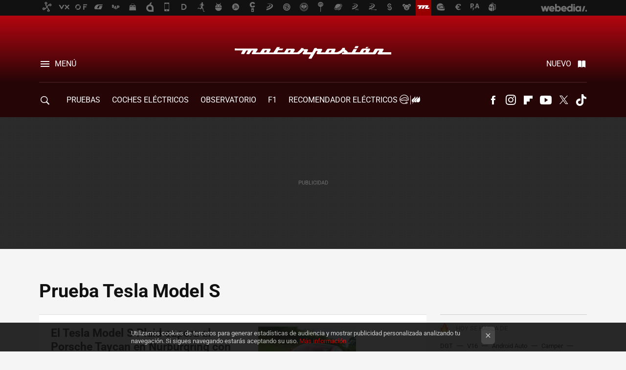

--- FILE ---
content_type: text/html; charset=UTF-8
request_url: https://www.motorpasion.com/tag/prueba-tesla-model-s
body_size: 26859
content:
 

<!DOCTYPE html>
<html lang="es">
 <head>
   <script>
 var country = 'US';
 var isSpainOrLatamUser = true;
 var WSLUser = null;
 var WSLUserIsXtraSubscribed = false;
 (function() {
  try {
   var cookieName = "weblogssl_user";
   var cookies = document.cookie.split(";");
   for (var i = 0; i < cookies.length; i++) {
    var fragments = /^\s*([^=]+)=(.+?)\s*$/.exec(cookies[i]);
    if (fragments[1] === cookieName) {
     var cookie = decodeURIComponent(decodeURIComponent(fragments[2]));
     WSLUser = JSON.parse(cookie).user;
     WSLUserIsXtraSubscribed = 'object' === typeof WSLUser && 1 === WSLUser.xtraSubscribed;
     break;
    }
   }
  } catch (e) {}
 })();
</script>
 <title>Prueba Tesla Model S - Motorpasión</title>
<script>
 window.WSL2 = window.WSL2 || {};
 WSL2.config = WSL2.config || {};
 WSL2.config.title = "Prueba Tesla Model S - Motorpasión";
</script>
 <meta charset="UTF-8">
<meta name="viewport" content="width=device-width, initial-scale=1.0">
 <meta name="description" content="Prueba a fondo del Tesla Model S 85 Performance Signature. Características técnicas, análisis de expectativas comerciales y sensaciones de...">
 <script>WSL2.config.metaDescription = "Prueba a fondo del Tesla Model S 85 Performance Signature. Características técnicas, análisis de expectativas comerciales y sensaciones de..."</script>
<meta property="fb:admins" content="100000716994885">
<meta property="fb:pages" content="248376075721">
<meta property="fb:app_id" content="357292918076">
<meta name="application-name" content="Motorpasión">
<meta name="msapplication-tooltip" content="Coches y actualidad del motor - Motorpasión">
<meta name="msapplication-starturl" content="https://www.motorpasion.com">
<meta name="mobile-web-app-capable" content="yes">
 <script>
  window.dataLayer = [{"site":"MOP","siteSection":"tagpage","vertical":"Motor","amp":"no","tags":["prueba-tesla-model-s"]}];
 window.dataLayer[0].visitor_country = country;
 </script>
<script async src="https://www.googletagmanager.com/gtag/js?id=G-L3X96ZX03D"></script>
<script>
 window.dataLayer = window.dataLayer || [];
 window.WSL2 = window.WSL2 || {};
 window.WSL2.pageViewParams = {"site":"MOP","site_section":"tagpage","vertical":"Motor","amp":"no","visitor_country":"US","content_tags":["prueba-tesla-model-s"]};
 function gtag(){dataLayer.push(arguments);}
 gtag('js', new Date());
 gtag('config', 'G-L3X96ZX03D', { send_page_view: false });
   gtag('config', "G-0S05WTN64M", { send_page_view: false });
  gtag('event', 'page_view', {"site":"MOP","site_section":"tagpage","vertical":"Motor","amp":"no","visitor_country":"US","content_tags":["prueba-tesla-model-s"]});
</script>
   <script>
 window.WSL2 = window.WSL2 || {};
 WSL2.config = WSL2.config || {};
 WSL2.config.enableDidomiOverlay = 0;
</script>

   
<script type="application/ld+json">
 {"@context":"https:\/\/schema.org\/","@type":"ItemList","itemListElement":[{"@type":"ListItem","position":1,"url":"https:\/\/www.motorpasion.com\/tesla\/tesla-model-s-plaid-supera-al-porsche-taycan-nurburgring-7-23-minutos-no-oficial"},{"@type":"ListItem","position":2,"url":"https:\/\/www.motorpasion.com\/pruebas-de-coches\/tesla-model-s-100d-prueba-contacto"},{"@type":"ListItem","position":3,"url":"https:\/\/www.motorpasion.com\/tecnologia\/uberone-es-el-servicio-premium-de-chofer-con-tesla-model-s-que-puedes-usar-en-madrid"},{"@type":"ListItem","position":4,"url":"https:\/\/www.motorpasion.com\/coches-hibridos-alternativos\/es-el-tesla-model-s-el-simbolo-de-una-nueva-generacion-de-coches-si"},{"@type":"ListItem","position":5,"url":"https:\/\/www.motorpasion.com\/coches-hibridos-alternativos\/es-el-tesla-model-s-el-simbolo-de-una-nueva-generacion-de-coches-no"},{"@type":"ListItem","position":6,"url":"https:\/\/www.motorpasion.com\/pruebas-de-coches\/tesla-model-s-prueba-conduccion-coste-y-alternativas"},{"@type":"ListItem","position":7,"url":"https:\/\/www.motorpasion.com\/pruebas-de-coches\/tesla-model-s-videoprueba"},{"@type":"ListItem","position":8,"url":"https:\/\/www.motorpasion.com\/coches-hibridos-alternativos\/tesla-model-s-primeras-impresiones-desde-ibiza"},{"@type":"ListItem","position":9,"url":"https:\/\/www.motorpasion.com\/coches-hibridos-alternativos\/que-tiene-el-tesla-model-s-para-venderse-tanto"}]}
</script>
  
  <link rel="preconnect" href="https://i.blogs.es">
<link rel="shortcut icon" href="https://img.weblogssl.com/css/motorpasion/p/common/favicon.ico" type="image/ico">
<link rel="apple-touch-icon" href="https://img.weblogssl.com/css/motorpasion/p/common/apple-touch-icon.png">
<link rel="apple-touch-icon-precomposed" sizes="144x144" href="https://img.weblogssl.com/css/motorpasion/p/common/apple-touch-icon-144-precomposed.png">
<link rel="apple-touch-icon-precomposed" sizes="114x114" href="https://img.weblogssl.com/css/motorpasion/p/common/apple-touch-icon-114-precomposed.png">
<link rel="apple-touch-icon-precomposed" sizes="72x72" href="https://img.weblogssl.com/css/motorpasion/p/common/apple-touch-icon-72-precomposed.png">
<link rel="apple-touch-icon-precomposed" href="https://img.weblogssl.com/css/motorpasion/p/common/apple-touch-icon-57-precomposed.png">
 <link rel="preconnect" href="https://static.criteo.net/" crossorigin>
 <link rel="dns-prefetch" href="https://static.criteo.net/">
 <link rel="preconnect" href="https://ib.adnxs.com/" crossorigin>
 <link rel="dns-prefetch" href="https://ib.adnxs.com/">
 <link rel="preconnect" href="https://bidder.criteo.com/" crossorigin>
 <link rel="dns-prefetch" href="https://bidder.criteo.com/">
<link rel="preload" as="style" href="https://img.weblogssl.com/css/motorpasion/p/default-d/main.css?v=1768304496">
         <link rel="canonical" href="https://www.motorpasion.com/tag/prueba-tesla-model-s">
 
    <link rel="preload stylesheet" href="https://fonts.googleapis.com/css2?family=Inter:wght@400;800&amp;display=swap" as="style" type="text/css" crossorigin="anonymous">
  <link rel="preload stylesheet" href="https://fonts.googleapis.com/css2?family=IBM+Plex+Serif:ital,wght@0,400;0,600;1,400;1,600&amp;display=swap" as="style" type="text/css" crossorigin="anonymous">
 <link rel="stylesheet" type="text/css" href="https://img.weblogssl.com/css/motorpasion/p/default-d/main.css?v=1768304496">
 </head>
 <body class="prod js-desktop js-body">
         <script>dataLayer.push({ contentGroup1: 'home' });</script>
 <script>let viewsOnHost = +sessionStorage.getItem("upv") || 0;
viewsOnHost += 1;
sessionStorage.setItem("upv", viewsOnHost);

let sessionsOnHost = +localStorage.getItem("sessionsOnHost") || 0;
if (viewsOnHost === 1) {
  sessionsOnHost += 1;
}
localStorage.setItem("sessionsOnHost", sessionsOnHost);
</script>
  <div id="publicidad"></div>
  <script>
    function hash(string) {
      const utf8 = new TextEncoder().encode(string);
      return crypto.subtle.digest('SHA-256', utf8).then((hashBuffer) => {
        const hashArray = Array.from(new Uint8Array(hashBuffer));
        return hashArray.map((bytes) => bytes.toString(16).padStart(2, '0')).join('');
      });
    }

    const populateHashedEmail = () => {
      const loggedin = WSL2.User.isUserLoggedIn();
      if (loggedin) {
        const userEmail = WSL2.User.getUserEmail();
        hash(userEmail).then((hashedEmail) => {
          jad.config.publisher.hashedId = { sha256email: hashedEmail };
        });
      }
    }

    WSL2.config.enablePerformanceImprovements = "0";
    window.hasAdblocker = getComputedStyle(document.querySelector('#publicidad')).display === 'none';
                                                                      WSL2.config.dynamicIU = "/1018282/motorpasion/tagpage";
        window.jad = window.jad || {};
    jad.cmd = jad.cmd || [];
    let swrap = document.createElement("script");
    if ('1' === WSL2.config.enablePerformanceImprovements) {
      swrap.defer = true;
    }
    else {
      swrap.async = true;
    }

    const jadTargetingData = {"site":"MOP","siteSection":"tagpage","vertical":"Motor","amp":"no","visitor_country":"US","tags":["prueba-tesla-model-s"]};
        jadTargetingData["upv"] = sessionStorage.getItem("upv") || 1;

    swrap.src = "https://cdn.lib.getjad.io/library/1018282/motorpasion";
    swrap.setAttribute("importance", "high");
    let g = document.getElementsByTagName("head")[0];
    const europeanCountriesCode = [
      'AD', 'AL', 'AT', 'AX', 'BA', 'BE', 'BG', 'BY', 'CH', 'CY', 'CZ', 'DE', 'DK',
      'EE', 'ES', 'FI', 'FO', 'FR', 'GB', 'GG', 'GI', 'GR', 'HR', 'HU', 'IE', 'IM',
      'IS', 'IT', 'JE', 'LI', 'LT', 'LU', 'LV', 'MC', 'MD', 'ME', 'MK', 'MT', 'NL',
      'NO', 'PL', 'PT', 'RO', 'RS', 'RU', 'SE', 'SI', 'SJ', 'SK', 'SM', 'UA', 'VA'
    ];
    window.WSL2 = window.WSL2 || {};
    window.WSL2.isEuropeanVisitor = europeanCountriesCode.includes(window.country);
    const enableCmpChanges = "1";
    let cmpObject = {
      includeCmp: window.WSL2.isEuropeanVisitor ? false : true,
      name: window.WSL2.isEuropeanVisitor ? 'didomi' : 'none'
    }
    if (window.WSL2.isEuropeanVisitor && "1" == enableCmpChanges) {
      cmpObject = {
        ...cmpObject,
        "siteId": "05440b6e-0fe4-43e1-a2bd-23d6d37e3d69",
        "noticeId": "86f36xg8",
        "paywall": {
          "version": 1,
          "clientId": "AeAcL5krxDiL6T0cdEbtuhszhm0bBH9S0aQeZwvgDyr0roxQA6EJoZBra8LsS0RstogsYj54y_SWXQim",
          "planId": "P-12Y08323AE136951KM7VJC7A",
          "tosUrl": "https://weblogs.webedia.es/condiciones-uso.html",
          "touUrl": "https://weblogs.webedia.es/condiciones-uso.html",
          "privacyUrl": "https://weblogs.webedia.es/cookies.html" ,
          "language":  "es"
        }
      }
    }
    g.parentNode.insertBefore(swrap, g);
    jad.cmd.push(function() {
      jad.public.setConfig({
        page: "/1018282/motorpasion/tagpage", 
                  pagePositions: [
                         'top',
             '1',
             '2',
             'cen1',
             'cen2',
             'footer',
             'oop',
             'cintillo',
             'large-sticky',
   
          ],
          elementsMapping:                                                                                              
                                                                         
 {"top":"div-gpt-top","1":"div-gpt-lat","2":"div-gpt-lat2","cen1":"div-gpt-cen","cen2":"div-gpt-cen2","footer":"div-gpt-bot2","oop":"div-gpt-int","cintillo":"div-gpt-int2","large-sticky":"div-gpt-bot3"}
,
          targetingOnPosition: {
                      "top": {
     'fold': ['atf']
    },
               "1": {
     'fold': ['atf']
    },
               "2": {
     'fold': ['mtf']
    },
               "cen1": {
     'fold': ['btf']
    },
               "cen2": {
     'fold': ['btf']
    },
               "footer": {
     'fold': ['btf']
    },
               "oop": {
     'fold': ['mtf']
    },
               "cintillo": {
     'fold': ['mtf']
    },
               "large-sticky": {
     'fold': ['atf']
    },
      
          },
                targeting: jadTargetingData,
        interstitialOnFirstPageEnabled: false,
        cmp: cmpObject,
        wemass: {
          targeting: {
            page: {
              type: jadTargetingData.siteSection ?? "",
              content: {
                categories: jadTargetingData.categories ?? [""],
              },
              article: {
                id: jadTargetingData.postId ?? "",
                title: WSL2.config.title ?? "",
                description: WSL2.config.metaDescription ?? "",
                topics: jadTargetingData.tags ?? [""],
                authors: jadTargetingData.author ? jadTargetingData.author.split(',') : [""],
                modifiedAt: jadTargetingData.modifiedDate ? new Date(jadTargetingData.modifiedDate).toISOString() : "",
                publishedAt: jadTargetingData.publishedDate ? new Date(jadTargetingData.modifiedDate).toISOString() : "",
                premium: false,
                wordCount: jadTargetingData.wordCount ?? null,
                paragraphCount: jadTargetingData.blockLength ?? "",
                section: jadTargetingData.mainCategory ?? "",
                subsection: "",
              },
              user: {
                type: "",
                age: null,
                gender: "",
              },
            },
          },
        },
      });

      jad.public.loadPositions();
      jad.public.displayPositions();
    });
    if (!window.hasAdblocker) {
      window.addEventListener('load', () => {
        populateHashedEmail();
        WSL2.Events.on('loginSuccess', populateHashedEmail);
        WSL2.Events.on('onLogOut', () => {
          jad.config.publisher.hashedId = {};
        });
      });
    }
  </script>
  <script >
     var cs_ucfr = "0";
   var _comscore = _comscore || [];
   var configs = {c1: "2", c2: "6035191", cs_ucfr: cs_ucfr};
   var keyword = keyword || '';
   if(keyword) {
    configs.options = {url_append: "comscorekw=" + keyword};
   }
   _comscore.push(configs);
   var s = document.createElement("script"), el = document.getElementsByTagName("script")[0];
   s.async = true;
   s.src = "https://sb.scorecardresearch.com/cs/6035191/beacon.js";
   el.parentNode.insertBefore(s, el);
   </script>

    <script>
 window.WSLModules = window.WSLModules || {};
 WSLModules.Recommendations = WSLModules.Recommendations || {};
 WSLModules.Recommendations.PostRecommendation = {
  endpoint: "https://recommendations.weblogssl.com/motorpasion/tesla-model-s-plaid-supera-al-porsche-taycan-nurburgring-7-23-minutos-no-oficial/ES"
 }
</script>

  <div class="customize-me">
   <div class="head-content-favs">
    <div class="head-container head-container-with-ad head-container-with-corner m-favicons-compact m-head-masthead">
 <div class="head head-with-ad is-init">
     <div class="head-favicons-container">
 <nav class="head-favicons">
  <div class="head-favicons-index head-webedia-logo">
   <a id="favicons-toggle" href="https://www.webedia.es/" data-target="#head-favicons"><abbr title="Webedia">Webedia</abbr></a>
  </div>
 </nav>
</div>    <div class="masthead-site-lead ">
 <div class="masthead-container">
  <div class="masthead-logo">
   <div class="masthead-logo-brand">
    <a href="/" class="masthead-brand">Motorpasión</a>
   </div>
     </div>
       <nav class="masthead-actions">
    <ul class="masthead-actions-list">
     <li class="masthead-actions-list-item"><a href="#sections" class="masthead-actions-menu m-v1 js-toggle" data-searchbox="#search-field-1">Menú</a></li>
     <li class="masthead-actions-list-item"><a href="#headlines" class="masthead-actions-nuevo m-v1 js-toggle">Nuevo</a></li>
    </ul>
   </nav>
      </div>
</div>
     <div class="masthead-site-nav-container js-nano-container" id="showSwipecard">
 <nav class="masthead-site-nav">
     <a class="masthead-nav-search js-toggle" data-searchbox="#search-field-2" href="#search"></a>
    <ul class="masthead-nav-topics">
            <li class="masthead-nav-topics-item">
   <a class="masthead-nav-topics-anchor pruebas" href="https://www.motorpasion.com/categoria/pruebas-de-coches">
    PRUEBAS
    <span></span>
   </a>
  </li>
    <li class="masthead-nav-topics-item">
   <a class="masthead-nav-topics-anchor coches-electricos" href="https://www.motorpasion.com/categoria/coches-electricos">
    COCHES ELÉCTRICOS
    <span></span>
   </a>
  </li>
    <li class="masthead-nav-topics-item">
   <a class="masthead-nav-topics-anchor observatorio" href="https://www.motorpasion.com/categoria/observatorio-motorpasion">
    Observatorio
    <span></span>
   </a>
  </li>
    <li class="masthead-nav-topics-item">
   <a class="masthead-nav-topics-anchor f1" href="https://www.motorpasion.com/categoria/formula1">
    F1
    <span></span>
   </a>
  </li>
    <li class="masthead-nav-topics-item">
   <a class="masthead-nav-topics-anchor recomendador-electricos" href="https://www.motorpasion.com/comparador-coches-electricos">
    Recomendador Eléctricos
    <span></span>
   </a>
  </li>
    <li class="masthead-nav-topics-item">
   <a class="masthead-nav-topics-anchor compra-de-coches" href="https://www.motorpasion.com/categoria/compra-coches">
    Compra de coches
    <span></span>
   </a>
  </li>
    <li class="masthead-nav-topics-item">
   <a class="masthead-nav-topics-anchor movilidad" href="https://www.motorpasion.com/tag/movilidad">
    MOVILIDAD
    <span></span>
   </a>
  </li>
      </ul>
  <ul class="masthead-nav-social">
        <li class="masthead-nav-social-item"><a href="https://www.facebook.com/pages/Motorpasion/248376075721" class="masthead-nav-social-anchor masthead-social-facebook" rel="nofollow">Facebook</a></li>

 
         <li class="masthead-nav-social-item"><a href="https://instagram.com/motorpasion" class="masthead-nav-social-anchor masthead-social-instagram" rel="nofollow">Instagram</a></li>

 
        <li class="masthead-nav-social-item"><a href="https://flipboard.com/@motorpasion" class="masthead-nav-social-anchor masthead-social-flipboard" rel="nofollow">Flipboard</a></li>

 
        <li class="masthead-nav-social-item"><a href="https://www.youtube.com/channel/UCguXdnJdb0g65fW16AYO9WA?sub_confirmation=1" class="masthead-nav-social-anchor masthead-social-youtube" rel="nofollow">Youtube</a></li>

 
         <li class="masthead-nav-social-item"><a href="https://twitter.com/motorpasion" class="masthead-nav-social-anchor masthead-social-x" rel="nofollow">Twitter</a></li>

 
        <li class="masthead-nav-social-item"><a href="https://www.tiktok.com/@motorpasion" class="masthead-nav-social-anchor masthead-social-tiktok" rel="nofollow">Tiktok</a></li>

 
 </ul>
        </nav>
</div>
   </div>
</div>

     <div class="ad ad-top">
  <div class="ad-box" id="div-gpt-top">
     </div>
   </div>
         
        <div class="page-container m-page-category ">
     <div class="content-container">
      <main>
       <div class="section-recent-container">
 <div class="section-recent">
     <header class="category-list-header">
    <h1>
     Prueba Tesla Model S
    </h1>
   </header>
    <div class="section-recent-row">
   <aside class="section-recent-aside sticky-banner">
           <div class="section-deeplinking-container m-deeplinking-aside o-deeplinking-section">
  <div class="section-deeplinking o-deeplinking-section_wrapper">
       <div class="section-deeplinking-wrap">
     <span class="section-deeplinking-header">HOY SE HABLA DE</span>
     <ul id="js-deeplinking-news-nav-links" class="section-deeplinking-list">
             <li class="section-deeplinking-item"><a href="https://www.motorpasion.com/futuro-movimiento/director-dgt-insiste-sacar-a-coches-ciudad-al-centro-vas-transporte-publico-tienes-prisa-coges-taxi-cabify-uber" class="section-deeplinking-anchor">DGT</a></li>
             <li class="section-deeplinking-item"><a href="https://www.compradiccion.com/automovil-y-gps/carrefour-tiene-barata-potente-baliza-v16-marca-espanola-homologada-conectividad-prolongada" class="section-deeplinking-anchor">V16</a></li>
             <li class="section-deeplinking-item"><a href="https://www.xataka.com/seleccion/adios-a-lios-cables-al-usar-carplay-android-auto-tu-coche-este-adaptador-tiene-ahora-20-descuento" class="section-deeplinking-anchor">Android Auto</a></li>
             <li class="section-deeplinking-item"><a href="https://www.motorpasion.com/furgonetas-y-caravanas/lado-oscuro-mola-eso-primera-furgoneta-camper-oficial-star-wars-parece-estrella-muerte-ruedas" class="section-deeplinking-anchor">Camper</a></li>
             <li class="section-deeplinking-item"><a href="https://www.xataka.com/robotica-e-ia/startups-chinas-llevan-anos-dependiendo-chips-nvidia-para-entrenar-sus-modelos-eso-esta-cambiando" class="section-deeplinking-anchor">China</a></li>
             <li class="section-deeplinking-item"><a href="https://www.motorpasion.com/revision/echar-gasolina-a-alemana-truco-para-ahorrar-gasolina-que-usan-francia-que-no-sirve-para-nada" class="section-deeplinking-anchor">Gasolina</a></li>
             <li class="section-deeplinking-item"><a href="https://www.motorpasion.com/industria/fbi-lleva-toda-vida-usando-coches-americanos-esta-cambiado-suv-alemanes-porque-mejores-baratos" class="section-deeplinking-anchor">SUV</a></li>
             <li class="section-deeplinking-item"><a href="https://www.motorpasion.com/tesla/estaba-tardando-tesla-se-apunta-a-suscripciones-su-sistema-conduccion-semiautonoma-habra-que-pagar-autopilot-mes-a-mes" class="section-deeplinking-anchor">Tesla</a></li>
             <li class="section-deeplinking-item"><a href="https://www.xatakamovil.com/sistemas-operativos/xiaomi-esta-borrando-su-peor-estigma-plumazo-acaba-ampliar-sus-actualizaciones-para-varios-modelos-2032" class="section-deeplinking-anchor">Xiaomi</a></li>
             <li class="section-deeplinking-item"><a href="https://www.motorpasion.com/tuning-preparaciones/bovensiepen-zagato" class="section-deeplinking-anchor">BMW</a></li>
           </ul>
     <div id="js-deeplinking-news-nav-btn" class="section-deeplinking-btn" style="display:none"></div>
    </div>
     </div>
 </div>

         <div class="ad ad-lat">
  <div class="ad-box" id="div-gpt-lat">
     </div>
   </div>
   </aside>
   <div class="section-recent-list">
      <article class="recent-abstract abstract-article" data-post-id="310349">
  <div class="abstract-figure">
   <div class="base-asset-image">
  <a href="https://www.motorpasion.com/tesla/tesla-model-s-plaid-supera-al-porsche-taycan-nurburgring-7-23-minutos-no-oficial">
       <picture>
        <source media="(min-width: 767px)" srcset="https://i.blogs.es/c4540c/tesla-model-s-100d-01/500_333.jpg" width="500" height="333"/>
        <source media="(min-width: 450px)" srcset="https://i.blogs.es/c4540c/tesla-model-s-100d-01/375_375.jpg" width="375" height="375"/>
        <source media="(min-width: 320px)" srcset="https://i.blogs.es/c4540c/tesla-model-s-100d-01/200_200.jpg" width="200" height="200"/>
      <img
   alt="El Tesla Model S Plaid supera al Porsche Taycan en Nürburgring con 7:23 minutos... pero aún no es oficial"
   src="https://i.blogs.es/c4540c/tesla-model-s-100d-01/200_200.jpg"
   width="200"
   height="200"
  >
 </picture>

  </a>
 </div>
   </div>
 <div class="abstract-content">
    <header>
   <h2 class="abstract-title"><a href="https://www.motorpasion.com/tesla/tesla-model-s-plaid-supera-al-porsche-taycan-nurburgring-7-23-minutos-no-oficial">El Tesla Model S Plaid supera al Porsche Taycan en Nürburgring con 7:23 minutos... pero aún no es oficial</a></h2>
            <a class="abstract-taxonomy" href="/categoria/tesla">Tesla</a>
         </header>
      <div class="abstract-excerpt">
                 <p>Tesla ya está desarrollando la variante más prestacional del Model S, que ha estado probando en Nürburgring y Laguna Seca estos días. El tiempo cronometrado, no oficial, es inferior al del Taycan en casi 20 segundos. </p>

             <a class="abstract-link-more" href="https://www.motorpasion.com/tesla/tesla-model-s-plaid-supera-al-porsche-taycan-nurburgring-7-23-minutos-no-oficial">Leer más &raquo;
            </a>
         </div>
       <footer class="abstract-byline">
         <a class="abstract-comments" href="https://www.motorpasion.com/tesla/tesla-model-s-plaid-supera-al-porsche-taycan-nurburgring-7-23-minutos-no-oficial#to-comments">
      <span class="abstract-comment-count">42</span> <span class="abstract-comment-label">comentarios</span>
     </a>
             <a class="abstract-author" href="/autor/alejandra-otero">Alejandra Otero</a>
        <time title="2019-09-18T09:05:53Z" class="abstract-date" datetime="2019-09-18T09:05:53Z">2019-09-18T09:15:55Z</time>
   </footer>
   </div>
</article>
 
        <article class="recent-abstract abstract-article m-featured" data-post-id="304262">
  <div class="abstract-figure">
   <div class="base-asset-image">
  <a href="https://www.motorpasion.com/pruebas-de-coches/tesla-model-s-100d-prueba-contacto">
   <picture>
    <source media="(min-width: 1360px)" srcset="https://i.blogs.es/f04c37/01tesla_mod_s_dma_8121/1024_682.jpg" width="1024" height="682">
    <source media="(min-width: 767px)" srcset="https://i.blogs.es/f04c37/01tesla_mod_s_dma_8121/840_560.jpg" width="840" height="560">
    <source media="(min-width: 320px)" srcset="https://i.blogs.es/f04c37/01tesla_mod_s_dma_8121/500_333.jpg" width="500" height="333">
    <img src="https://i.blogs.es/f04c37/01tesla_mod_s_dma_8121/500_333.jpg" alt="Probamos el Tesla Model S 100D, el único coche eléctrico con 500 km de autonomía y aceleración de Panamera" width="500" height="333">
   </picture>
  </a>
 </div>
   </div>
 <div class="abstract-content">
    <header>
   <h2 class="abstract-title"><a href="https://www.motorpasion.com/pruebas-de-coches/tesla-model-s-100d-prueba-contacto">Probamos el Tesla Model S 100D, el único coche eléctrico con 500 km de autonomía y aceleración de Panamera</a></h2>
            <a class="abstract-taxonomy" href="/categoria/pruebas-de-coches">Pruebas de coches</a>
         </header>
      <div class="abstract-excerpt">
                 <p>El Tesla Model S lleva en el mercado estadounidense desde 2012, pero no fue hasta 2017 que la marca californiana llegó de forma oficial a España, con la apertura del primer Service Center de la marca, en Barcelona. Mientras tanto, el coche...</p>
             <a class="abstract-link-more" href="https://www.motorpasion.com/pruebas-de-coches/tesla-model-s-100d-prueba-contacto">Leer más &raquo;
            </a>
         </div>
       <footer class="abstract-byline">
         <a class="abstract-comments" href="https://www.motorpasion.com/pruebas-de-coches/tesla-model-s-100d-prueba-contacto#to-comments">
      <span class="abstract-comment-count">53</span> <span class="abstract-comment-label">comentarios</span>
     </a>
             <a class="abstract-author" href="/autor/daniel-murias">Daniel Murias</a>
        <time title="2018-02-28T18:00:55Z" class="abstract-date" datetime="2018-02-28T18:00:55Z">2018-09-28T07:13:35Z</time>
   </footer>
   </div>
</article>
 
        <article class="recent-abstract abstract-article" data-post-id="200910">
  <div class="abstract-figure">
   <div class="base-asset-image">
  <a href="https://www.motorpasion.com/tecnologia/uberone-es-el-servicio-premium-de-chofer-con-tesla-model-s-que-puedes-usar-en-madrid">
       <picture>
        <source media="(min-width: 767px)" srcset="https://i.blogs.es/f55be4/uberone_1-1-/500_333.jpg" width="500" height="333"/>
        <source media="(min-width: 450px)" srcset="https://i.blogs.es/f55be4/uberone_1-1-/375_375.jpg" width="375" height="375"/>
        <source media="(min-width: 320px)" srcset="https://i.blogs.es/f55be4/uberone_1-1-/200_200.jpg" width="200" height="200"/>
      <img
   alt="UberOne es el servicio Premium de chófer con Tesla Model S que puedes usar en Madrid"
   src="https://i.blogs.es/f55be4/uberone_1-1-/200_200.jpg"
   width="200"
   height="200"
  >
 </picture>

  </a>
 </div>
   </div>
 <div class="abstract-content">
    <header>
   <h2 class="abstract-title"><a href="https://www.motorpasion.com/tecnologia/uberone-es-el-servicio-premium-de-chofer-con-tesla-model-s-que-puedes-usar-en-madrid">UberOne es el servicio Premium de chófer con Tesla Model S que puedes usar en Madrid</a></h2>
            <a class="abstract-taxonomy" href="/categoria/tecnologia">Tecnología</a>
         </header>
      <div class="abstract-excerpt">
                 <p>Cada vez en Madrid hay más alternativas al taxi o al autobús como transporte urbano. Después del éxito de Car2go o la reciente implementación de EMOV, la plataforma de car sharing flexible de PSA, ahora llega UberOne. Ese es el nombre del...</p>
             <a class="abstract-link-more" href="https://www.motorpasion.com/tecnologia/uberone-es-el-servicio-premium-de-chofer-con-tesla-model-s-que-puedes-usar-en-madrid">Leer más &raquo;
            </a>
         </div>
       <footer class="abstract-byline">
         <a class="abstract-comments" href="https://www.motorpasion.com/tecnologia/uberone-es-el-servicio-premium-de-chofer-con-tesla-model-s-que-puedes-usar-en-madrid#to-comments">
      <span class="abstract-comment-count">2</span> <span class="abstract-comment-label">comentarios</span>
     </a>
             <a class="abstract-author" href="/autor/hector-ares">Héctor Ares</a>
        <time title="2016-12-26T12:01:37Z" class="abstract-date" datetime="2016-12-26T12:01:37Z">2016-12-28T13:27:12Z</time>
   </footer>
   </div>
</article>
 
        <article class="recent-abstract abstract-article" data-post-id="84584">
  <div class="abstract-figure">
   <div class="base-asset-image">
  <a href="https://www.motorpasion.com/coches-hibridos-alternativos/es-el-tesla-model-s-el-simbolo-de-una-nueva-generacion-de-coches-si">
       <picture>
        <source media="(min-width: 767px)" srcset="https://i.blogs.es/60ad59/tesla-model-s-prueba-ibiza-650-05-mpf/500_333.jpg" width="500" height="333"/>
        <source media="(min-width: 450px)" srcset="https://i.blogs.es/60ad59/tesla-model-s-prueba-ibiza-650-05-mpf/375_375.jpg" width="375" height="375"/>
        <source media="(min-width: 320px)" srcset="https://i.blogs.es/60ad59/tesla-model-s-prueba-ibiza-650-05-mpf/200_200.jpg" width="200" height="200"/>
      <img
   alt="¿Es el Tesla Model S el símbolo de una nueva generación de coches? Sí"
   src="https://i.blogs.es/60ad59/tesla-model-s-prueba-ibiza-650-05-mpf/200_200.jpg"
   width="200"
   height="200"
  >
 </picture>

  </a>
 </div>
   </div>
 <div class="abstract-content">
    <header>
   <h2 class="abstract-title"><a href="https://www.motorpasion.com/coches-hibridos-alternativos/es-el-tesla-model-s-el-simbolo-de-una-nueva-generacion-de-coches-si">¿Es el Tesla Model S el símbolo de una nueva generación de coches? Sí</a></h2>
            <a class="abstract-taxonomy" href="/categoria/coches-hibridos-alternativos">Coches híbridos y enchufables</a>
         </header>
      <div class="abstract-excerpt">
                 <p>Un símbolo debería ser algo en lo que fijarse, una referencia, algo que represente ciertos valores, y que sirva de ejemplo para marcarse unos objetivos e intentar lograrlos. ¿Es el Tesla Model S el símbolo de una nueva generación de...</p>
             <a class="abstract-link-more" href="https://www.motorpasion.com/coches-hibridos-alternativos/es-el-tesla-model-s-el-simbolo-de-una-nueva-generacion-de-coches-si">Leer más &raquo;
            </a>
         </div>
       <footer class="abstract-byline">
         <a class="abstract-comments" href="https://www.motorpasion.com/coches-hibridos-alternativos/es-el-tesla-model-s-el-simbolo-de-una-nueva-generacion-de-coches-si#to-comments">
      <span class="abstract-comment-count">14</span> <span class="abstract-comment-label">comentarios</span>
     </a>
             <a class="abstract-author" href="/autor/ibanez">Ibáñez</a>
        <time title="2013-09-04T18:00:23Z" class="abstract-date" datetime="2013-09-04T18:00:23Z">2013-09-04T18:00:23Z</time>
   </footer>
   </div>
</article>
 
   </div>
  </div>
 </div>
</div>
 <div class="ad ad-cen">
  <div class="ad-box" id="div-gpt-cen">
     </div>
   </div>
<div class="section-recent-container">
 <div class="section-recent">
  <div class="section-recent-row">
   <aside class="section-recent-aside">
   <div class="related-alts"></div>
 </aside>

   <div class="section-recent-list">
      <article class="recent-abstract abstract-article" data-post-id="84563">
  <div class="abstract-figure">
   <div class="base-asset-image">
  <a href="https://www.motorpasion.com/coches-hibridos-alternativos/es-el-tesla-model-s-el-simbolo-de-una-nueva-generacion-de-coches-no">
       <picture>
        <source media="(min-width: 767px)" srcset="https://i.blogs.es/f5f49b/tesla-model-s-seccion-longitudinal/500_333.jpg" width="500" height="333"/>
        <source media="(min-width: 450px)" srcset="https://i.blogs.es/f5f49b/tesla-model-s-seccion-longitudinal/375_375.jpg" width="375" height="375"/>
        <source media="(min-width: 320px)" srcset="https://i.blogs.es/f5f49b/tesla-model-s-seccion-longitudinal/200_200.jpg" width="200" height="200"/>
      <img
   alt="¿Es el Tesla Model S el símbolo de una nueva generación de coches? No"
   src="https://i.blogs.es/f5f49b/tesla-model-s-seccion-longitudinal/200_200.jpg"
   width="200"
   height="200"
  >
 </picture>

  </a>
 </div>
   </div>
 <div class="abstract-content">
    <header>
   <h2 class="abstract-title"><a href="https://www.motorpasion.com/coches-hibridos-alternativos/es-el-tesla-model-s-el-simbolo-de-una-nueva-generacion-de-coches-no">¿Es el Tesla Model S el símbolo de una nueva generación de coches? No</a></h2>
            <a class="abstract-taxonomy" href="/categoria/coches-hibridos-alternativos">Coches híbridos y enchufables</a>
         </header>
      <div class="abstract-excerpt">
                 <p>A raíz de la prueba del Tesla Model S que Ibáñez nos está ofreciendo en exclusiva de forma repartida entre Motorpasión, Motorpasión Futuro y Xataka, se nos ocurrió plantear un cara a cara sobre el presente y el futuro de los coches...</p>
             <a class="abstract-link-more" href="https://www.motorpasion.com/coches-hibridos-alternativos/es-el-tesla-model-s-el-simbolo-de-una-nueva-generacion-de-coches-no">Leer más &raquo;
            </a>
         </div>
       <footer class="abstract-byline">
         <a class="abstract-comments" href="https://www.motorpasion.com/coches-hibridos-alternativos/es-el-tesla-model-s-el-simbolo-de-una-nueva-generacion-de-coches-no#to-comments">
      <span class="abstract-comment-count">32</span> <span class="abstract-comment-label">comentarios</span>
     </a>
             <a class="abstract-author" href="/autor/josep-camos">Josep Camós</a>
        <time title="2013-09-04T17:00:23Z" class="abstract-date" datetime="2013-09-04T17:00:23Z">2013-09-04T17:00:23Z</time>
   </footer>
   </div>
</article>
 
        <article class="recent-abstract abstract-article" data-post-id="84542">
  <div class="abstract-figure">
   <div class="base-asset-image">
  <a href="https://www.motorpasion.com/pruebas-de-coches/tesla-model-s-prueba-conduccion-coste-y-alternativas">
       <picture>
        <source media="(min-width: 767px)" srcset="https://i.blogs.es/d2e803/tesla-model-s-prueba-ibiza-650-03-mp/500_333.jpg" width="500" height="333"/>
        <source media="(min-width: 450px)" srcset="https://i.blogs.es/d2e803/tesla-model-s-prueba-ibiza-650-03-mp/375_375.jpg" width="375" height="375"/>
        <source media="(min-width: 320px)" srcset="https://i.blogs.es/d2e803/tesla-model-s-prueba-ibiza-650-03-mp/200_200.jpg" width="200" height="200"/>
      <img
   alt="Tesla Model S, prueba en Ibiza (conducción, coste y alternativas)"
   src="https://i.blogs.es/d2e803/tesla-model-s-prueba-ibiza-650-03-mp/200_200.jpg"
   width="200"
   height="200"
  >
 </picture>

  </a>
 </div>
   </div>
 <div class="abstract-content">
    <header>
   <h2 class="abstract-title"><a href="https://www.motorpasion.com/pruebas-de-coches/tesla-model-s-prueba-conduccion-coste-y-alternativas">Tesla Model S, prueba en Ibiza (conducción, coste y alternativas)</a></h2>
            <a class="abstract-taxonomy" href="/categoria/pruebas-de-coches">Pruebas de coches</a>
         </header>
      <div class="abstract-excerpt">
                 <p>La prueba del Tesla Model S llega a su fin. Entre Motorpasión, Motorpasión Futuro y Xataka hemos intentado cubrir lo mejor posible la prueba de este coche eléctrico, transmitiéndoos toda la información en nuestro haber, pues es sin duda un...</p>
             <a class="abstract-link-more" href="https://www.motorpasion.com/pruebas-de-coches/tesla-model-s-prueba-conduccion-coste-y-alternativas">Leer más &raquo;
            </a>
         </div>
       <footer class="abstract-byline">
         <a class="abstract-comments" href="https://www.motorpasion.com/pruebas-de-coches/tesla-model-s-prueba-conduccion-coste-y-alternativas#to-comments">
      <span class="abstract-comment-count">36</span> <span class="abstract-comment-label">comentarios</span>
     </a>
             <a class="abstract-author" href="/autor/ibanez">Ibáñez</a>
        <time title="2013-09-02T18:15:13Z" class="abstract-date" datetime="2013-09-02T18:15:13Z">2013-09-02T18:15:13Z</time>
   </footer>
   </div>
</article>
 
        <article class="recent-abstract abstract-article" data-post-id="84212">
  <div class="abstract-figure">
   <div class="base-asset-video">
  <iframe width="650" height="395" src="//www.youtube.com/embed/DjhlJKazZaU" frameborder="0" allowfullscreen></iframe>
 </div>
   </div>
 <div class="abstract-content">
    <header>
   <h2 class="abstract-title"><a href="https://www.motorpasion.com/pruebas-de-coches/tesla-model-s-videoprueba">Tesla Model S, videoprueba</a></h2>
            <a class="abstract-taxonomy" href="/categoria/pruebas-de-coches">Pruebas de coches</a>
         </header>
      <div class="abstract-excerpt">
                 <p>La semana pasada no pudimos esperar y os transmitimos lo antes posible las primeras impresiones tras probar en Ibiza el Tesla Model S, un coche eléctrico ya a la venta en España, con nada más y nada menos que 422 CV (la versión más potente...</p>
             <a class="abstract-link-more" href="https://www.motorpasion.com/pruebas-de-coches/tesla-model-s-videoprueba">Leer más &raquo;
            </a>
         </div>
       <footer class="abstract-byline">
         <a class="abstract-comments" href="https://www.motorpasion.com/pruebas-de-coches/tesla-model-s-videoprueba#to-comments">
      <span class="abstract-comment-count">27</span> <span class="abstract-comment-label">comentarios</span>
     </a>
             <a class="abstract-author" href="/autor/ibanez">Ibáñez</a>
        <time title="2013-08-22T11:11:12Z" class="abstract-date" datetime="2013-08-22T11:11:12Z">2013-08-22T11:11:12Z</time>
   </footer>
   </div>
</article>
 
        <article class="recent-abstract abstract-article" data-post-id="83871">
  <div class="abstract-figure">
   <div class="base-asset-image">
  <a href="https://www.motorpasion.com/coches-hibridos-alternativos/tesla-model-s-primeras-impresiones-desde-ibiza">
       <picture>
        <source media="(min-width: 767px)" srcset="https://i.blogs.es/84b8d8/tesla-model-s-prueba-ibiza-650-01/500_333.jpg" width="500" height="333"/>
        <source media="(min-width: 450px)" srcset="https://i.blogs.es/84b8d8/tesla-model-s-prueba-ibiza-650-01/375_375.jpg" width="375" height="375"/>
        <source media="(min-width: 320px)" srcset="https://i.blogs.es/84b8d8/tesla-model-s-prueba-ibiza-650-01/200_200.jpg" width="200" height="200"/>
      <img
   alt="Tesla Model S, prueba en Ibiza (primeras impresiones)"
   src="https://i.blogs.es/84b8d8/tesla-model-s-prueba-ibiza-650-01/200_200.jpg"
   width="200"
   height="200"
  >
 </picture>

  </a>
 </div>
   </div>
 <div class="abstract-content">
    <header>
   <h2 class="abstract-title"><a href="https://www.motorpasion.com/coches-hibridos-alternativos/tesla-model-s-primeras-impresiones-desde-ibiza">Tesla Model S, prueba en Ibiza (primeras impresiones)</a></h2>
            <a class="abstract-taxonomy" href="/categoria/coches-hibridos-alternativos">Coches híbridos y enchufables</a>
         </header>
      <div class="abstract-excerpt">
                 <p>Tesla Motors Europa y la colaboración de Autos Dipesa, quien custodia el coche en Ibiza y actuó en representación de la marca para la ocasión, nos han permitido probar en primicia la primera unidad que circula por carreteras españolas del...</p>
             <a class="abstract-link-more" href="https://www.motorpasion.com/coches-hibridos-alternativos/tesla-model-s-primeras-impresiones-desde-ibiza">Leer más &raquo;
            </a>
         </div>
       <footer class="abstract-byline">
         <a class="abstract-comments" href="https://www.motorpasion.com/coches-hibridos-alternativos/tesla-model-s-primeras-impresiones-desde-ibiza#to-comments">
      <span class="abstract-comment-count">41</span> <span class="abstract-comment-label">comentarios</span>
     </a>
             <a class="abstract-author" href="/autor/ibanez">Ibáñez</a>
        <time title="2013-08-14T15:34:59Z" class="abstract-date" datetime="2013-08-14T15:34:59Z">2013-08-14T15:34:59Z</time>
   </footer>
   </div>
</article>
 
   </div>
  </div>
 </div>
</div>
 <div class="ad ad-cen2">
  <div class="ad-box" id="div-gpt-cen2">
     </div>
   </div>
<div class="section-recent-container">
 <div class="section-recent">
  <div class="section-recent-row">
       <aside class="section-recent-aside ">
  <div class="ad ad-lat2">
  <div class="ad-box" id="div-gpt-lat2">
     </div>
   </div>
      <div class="aside-box-wrap">
      <div class="aside-box">
     <p class="aside-title newsletter-aside-title">Suscríbete a "Arranca que nos vamos"</p>
    <form class="js-subscription newsletter-form aside-newsletter-form" action="//feedburner.google.com/fb/a/mailverify" method="post" target="popupwindow" data-url="https://www.motorpasion.com/modules/subscription/form">
       <p class="newsletter-hint">Recibe nuestra newsletter semanal exclusiva
      </p>
   <p>
    <input class="js-email newsletter-input" type="email" placeholder="Tu correo electrónico" required>
    <button class="btn-primary newsletter-button js-subscribe-btn" type="submit">Suscribir</button>
   </p>
   <small class="newsletter-legal-disclaimer js-disclaimer">Suscribiéndote aceptas nuestra <a href="https://weblogs.webedia.es/aviso-legal.html">política de privacidad</a></small>
   <div class="alert-success js-subscribe-success" style="display: none;"></div>
   <div class="alert-error js-subscribe-error" style="display: none;">Error: el correo electrónico no tiene el formato correcto</div>
  </form>
 </div>
 <div class="aside-box">
   <nav class="menu-follow aside-menu-follow">
   <span class="item-meta aside-item-meta">Síguenos</span>
   <ul>
 <li>
  <a href="https://twitter.com/motorpasion" class="icon-x link-x" rel="nofollow">Twitter</a>
 </li>
 <li>
  <a href="https://www.facebook.com/pages/Motorpasion/248376075721" class="icon-facebook link-facebook" rel="nofollow">Facebook</a>
 </li>
   <li>
   <a href="https://www.youtube.com/channel/UCguXdnJdb0g65fW16AYO9WA?sub_confirmation=1" class="icon-youtube link-youtube" rel="nofollow">Youtube</a>
  </li>
     <li>
   <a class="icon-instagram link-instagram" href="https://instagram.com/motorpasion" rel="nofollow">Instagram</a>
  </li>
   <li>
  <a class="icon-rss link-rss" href="/index.xml" rel="nofollow">RSS</a>
 </li>
     <li>
   <a href="https://flipboard.com/@motorpasion" class="icon-flipboard link-flipboard" rel="nofollow">Flipboard</a>
  </li>
      <li>
   <a class="icon-tiktok link-tiktok" href="https://www.tiktok.com/@motorpasion" rel="nofollow">Tiktok</a>
  </li>
 </ul>
  </nav>
 </div>
   </div>
   </aside>

      <div class="section-recent-list">
      <article class="recent-abstract abstract-article" data-post-id="83870">
  <div class="abstract-figure">
   <div class="base-asset-image">
  <a href="https://www.motorpasion.com/coches-hibridos-alternativos/que-tiene-el-tesla-model-s-para-venderse-tanto">
       <picture>
        <source media="(min-width: 767px)" srcset="https://i.blogs.es/2528bf/tesla-model-s-jl85663/500_333.jpg" width="500" height="333"/>
        <source media="(min-width: 450px)" srcset="https://i.blogs.es/2528bf/tesla-model-s-jl85663/375_375.jpg" width="375" height="375"/>
        <source media="(min-width: 320px)" srcset="https://i.blogs.es/2528bf/tesla-model-s-jl85663/200_200.jpg" width="200" height="200"/>
      <img
   alt="¿Qué tiene el Tesla Model S para que se venda tanto?"
   src="https://i.blogs.es/2528bf/tesla-model-s-jl85663/200_200.jpg"
   width="200"
   height="200"
  >
 </picture>

  </a>
 </div>
   </div>
 <div class="abstract-content">
    <header>
   <h2 class="abstract-title"><a href="https://www.motorpasion.com/coches-hibridos-alternativos/que-tiene-el-tesla-model-s-para-venderse-tanto">¿Qué tiene el Tesla Model S para que se venda tanto?</a></h2>
            <a class="abstract-taxonomy" href="/categoria/coches-hibridos-alternativos">Coches híbridos y enchufables</a>
         </header>
      <div class="abstract-excerpt">
                 <p>Muchos conductores siguen siendo reticentes, desconfiados y críticos con los coches eléctricos, quizás por desconocimiento de la tecnología y no fiarse todavía mucho de ella, quizás por la limitada autonomía que tienen estos coches, tal...</p>
             <a class="abstract-link-more" href="https://www.motorpasion.com/coches-hibridos-alternativos/que-tiene-el-tesla-model-s-para-venderse-tanto">Leer más &raquo;
            </a>
         </div>
       <footer class="abstract-byline">
         <a class="abstract-comments" href="https://www.motorpasion.com/coches-hibridos-alternativos/que-tiene-el-tesla-model-s-para-venderse-tanto#to-comments">
      <span class="abstract-comment-count">37</span> <span class="abstract-comment-label">comentarios</span>
     </a>
             <a class="abstract-author" href="/autor/ibanez">Ibáñez</a>
        <time title="2013-08-13T13:00:54Z" class="abstract-date" datetime="2013-08-13T13:00:54Z">2013-08-13T13:00:54Z</time>
   </footer>
   </div>
</article>
 
   </div>
  </div>
 </div>
</div>
<div class="js-sticky-bottom-limit" style="display:none"></div>
<section class="section-recent-container">
 <div class="section-recent">
  <div class="section-recent-row">
   <div class="section-recent-list">
 </div>
  </div>
 </div>
</section>
               <div class="home-nav-container">
         <div class="home-nav-wrap">
          <nav class="home-nav-list">
           <ul class="home-nav">
  </ul>
<p class="article-archive"><a href="/archivos">Archivo de noticias</a></p>
          </nav>
         </div>
        </div>
                     <div class="section-description-container m-category">
   <div class="section-description">
   <h3>Noticias de Prueba Tesla Model S en Motorpasión</h3>
   <p>
    Prueba a fondo del <strong>Tesla Model S 85 Performance Signature</strong>. Características técnicas, análisis de expectativas comerciales y sensaciones de conducción del Tesla Model S.   </p>
  </div>
   <div class="category-listing">
   <ul class="category-list">
    <li class="category-list-item">OTROS TEMAS:</li>
           <li class="category-list-item">
       <a class="category-list-anchor" href="/categoria/formula1">Fórmula1</a>
      </li>
           <li class="category-list-item">
       <a class="category-list-anchor" href="/categoria/coches-electricos">Coches eléctricos</a>
      </li>
              <li class="category-list-item">
      <a class="category-list-anchor" href="/tag/rumores-de-coches">Rumores de coches</a>
     </li>
         <li class="category-list-item">
      <a class="category-list-anchor" href="/tag/precios-de-coches">Precios de coches</a>
     </li>
         <li class="category-list-item">
      <a class="category-list-anchor" href="/tag/comparativa-de-coches">Comparativa de coches</a>
     </li>
       </ul>
  </div>
</div>
        <div id="editorialRecommendedPosts" class="section-related"></div>
        <div class="ad ad-bot">
  <div class="ad-box" id="div-gpt-bot2">
     </div>
   </div>
                <div class="ad ad-center">
  <div class="ad-box" id="div-gpt-bot3">
     </div>
     <button class="btn-bot-close"></button>
   </div>
             </main>
      <script>
  window.WSLModules = window.WSLModules || {};
  WSLModules.Footer = {'moduleConf' : 'c1'};
</script>
 <script>
  function runDailyMotion () {
    const AUTOPLAY_LIMIT = WSL2.config.dailymotionAutoplayLimit;
    let isPostsubtypeUseLimit = true;
    let autoplayLimit = Infinity;
    if (AUTOPLAY_LIMIT) {
      isPostsubtypeUseLimit = 0 > ['landing'].indexOf(WSL2.config.postSubType);
      autoplayLimit = isPostsubtypeUseLimit ? AUTOPLAY_LIMIT : autoplayLimit;
    }

    const isPostPage = Boolean(WSL2.config.postId);
    const isDesktop = document.body.classList.contains('js-desktop');

    const getTargetingKeyValues = (videoContainer) => {
      let scriptTagInVideo = '';
      Array.from(videoContainer.children).forEach((child) => {
        if ('SCRIPT' === child.tagName) {
          scriptTagInVideo = child;
        }
      });

      const autoplayVideos = [];
      const data = JSON.parse(scriptTagInVideo.text);
      let inhouse = 'webedia-prod' === data.tag;
      const videoData = data;
      const isAutoplayable = isPostPage && autoplayVideos.length <= autoplayLimit ? Boolean(data.autoplay) : false;
      let autoplayValue = isAutoplayable ? 'on' : 'off';
      let isAutoplayTargetingTrue = data.autoplay;
      let videoFooter = false;
      if ('videoFooter' === data.type) {
        autoplayValue = 'on';
        isAutoplayTargetingTrue = true;
        videoFooter = true;
      }
      
      if (autoplayValue) {
        autoplayVideos.push(videoContainer);
      }
      videoData.autoplayValue = autoplayValue;

      let positionName = '';
      if (isAutoplayTargetingTrue) {
        positionName = isDesktop ? 'preroll_sticky_autoplay' : 'preroll_notsticky_autoplay';
      } else {
        positionName = isDesktop ? 'preroll_sticky_starttoplay' : 'preroll_notsticky_starttoplay';
      }

      return { positionName, videoData, inhouse, videoFooter };
    };

    const initDailymotionV3 = () => {
      document.querySelectorAll('div.js-dailymotion').forEach((videoContainer, index) => {
        const { positionName, videoData, inhouse, videoFooter } = getTargetingKeyValues(videoContainer); 
        let updatedPlayerId = playerId;
        if ('off' === videoData.autoplayValue) {
          updatedPlayerId = WSL2.config.dailymotionPlayerIdAutoplayOff;
        }
        const divId = `${updatedPlayerId}-${index}`;
        const element = document.createElement('div');
        element.setAttribute('id', divId);
        videoContainer.appendChild(element);

        dailymotion.createPlayer(divId, {
          referrerPolicy: 'no-referrer-when-downgrade',
          player: updatedPlayerId,
          params: {
            mute: true,
          },
        }).then((player) => window.WSL2.handlePlayer(player, videoData, updatedPlayerId));
        if (window.hasAdblocker) {
          dailymotion
            .getPlayer(divId)
            .then((player) => player.loadContent({ video: videoData.videoId }) );
        } else {
                      jad.cmd.push(() => {
              const positionKey = `${positionName}/${divId}`;
              
              jad.public.setTargetingOnPosition(
                positionKey,
                { related: ['yes'] }
              );

              jad.public.getDailymotionAdsParamsForScript(
                [`${positionName}/${divId}`],
                (res) => {
                  initDailymotionPlayer(divId, videoData.videoId, videoFooter, inhouse, res[positionKey]);
                }
              );
            });
                  }
      });
    };

    const playerId =  WSL2.config[`${WSL2.config.device}DailymotionPlayerId`];
    const newScript = document.createElement('script');

    newScript.src = `https://geo.dailymotion.com/libs/player/${playerId}.js`;
    newScript.onload = initDailymotionV3;
    document.body.appendChild(newScript);
  }

  function initDailymotionPlayer(divId, videoId, videoFooter, inhouse, adResponseString = null) {
    dailymotion.getPlayer(divId).then((player) => {
      const baseParams = '%26videofooter%3D' + videoFooter + '%26inhouse%3D' + inhouse + '&vpos';
      let finalParams;

      if (adResponseString) {
        let parts = adResponseString.split("/")[1];
        if (typeof parts === 'string') {
          parts = parts.split('&vpos');
        } else {
          parts = [];
        }
        finalParams = parts.join(baseParams);
      } else {
        finalParams = baseParams;
      }

      finalParams = decodeURIComponent(finalParams);

      const config = { plcmt: "2" };
      if ('1' === WSL2.config.enableDynamicIU) {
        config.dynamiciu = WSL2.config.dynamicIU;
        config.keyvalues = finalParams;
      } else {
        config.customParams = finalParams;
      }
      player.setCustomConfig(config);
      player.loadContent({ video: videoId });
    })
    .then(() => {
      const videoElement = document.getElementById(divId);
      const videoParent = videoElement.parentElement.parentElement;
      videoParent.classList.remove('base-asset-video');
    });
  }

  document.addEventListener("DOMContentLoaded", function() {
    runDailyMotion();
  });
</script>
 <footer class="foot js-foot">
 <div class="wrapper foot-wrapper foot-wrapper-show">
  <div id="newsletter" class="newsletter-box">
     </div>
     <div class="menu-follow foot-menu-follow">
    <span class="item-meta foot-item-meta">Síguenos</span>
    <ul>
 <li>
  <a href="https://twitter.com/motorpasion" class="icon-x link-x" rel="nofollow">Twitter</a>
 </li>
 <li>
  <a href="https://www.facebook.com/pages/Motorpasion/248376075721" class="icon-facebook link-facebook" rel="nofollow">Facebook</a>
 </li>
   <li>
   <a href="https://www.youtube.com/channel/UCguXdnJdb0g65fW16AYO9WA?sub_confirmation=1" class="icon-youtube link-youtube" rel="nofollow">Youtube</a>
  </li>
     <li>
   <a class="icon-instagram link-instagram" href="https://instagram.com/motorpasion" rel="nofollow">Instagram</a>
  </li>
   <li>
  <a class="icon-rss link-rss" href="/index.xml" rel="nofollow">RSS</a>
 </li>
     <li>
   <a href="https://flipboard.com/@motorpasion" class="icon-flipboard link-flipboard" rel="nofollow">Flipboard</a>
  </li>
      <li>
   <a class="icon-tiktok link-tiktok" href="https://www.tiktok.com/@motorpasion" rel="nofollow">Tiktok</a>
  </li>
 </ul>
   </div>
      <nav class="menu-categories foot-menu-categories">
   <p class="nav-heading">En Motorpasión hablamos de...</p>
   <ul>
   <li>
   <a class="list-item foot-list-item" href="/categoria/formula1">Fórmula1</a>
  </li>
   <li>
   <a class="list-item foot-list-item" href="/categoria/coches-electricos">Coches eléctricos</a>
  </li>
   <li>
   <a class="list-item foot-list-item" href="/categoria/coches-hibridos-alternativos">Coches híbridos y enchufables</a>
  </li>
   <li>
   <a class="list-item foot-list-item" href="/categoria/compactos">Compactos</a>
  </li>
   <li>
   <a class="list-item foot-list-item" href="/categoria/suv">SUV</a>
  </li>
   <li>
   <a class="list-item foot-list-item" href="/categoria/pruebas-de-coches">Pruebas de coches</a>
  </li>
    <li>
   <a class="list-item foot-list-item" href="/tag/rumores-de-coches">Rumores de coches</a>
  </li>
   <li>
   <a class="list-item foot-list-item" href="/tag/precios-de-coches">Precios de coches</a>
  </li>
   <li>
   <a class="list-item foot-list-item" href="/tag/comparativa-de-coches">Comparativa de coches</a>
  </li>
   <li>
   <a class="list-item foot-list-item" href="/tag/coches-autonomos">Coches autónomos</a>
  </li>
   <li>
   <a class="list-item foot-list-item" href="/tag/futuro">Futuro</a>
  </li>
   <li>
   <a class="list-item foot-list-item" href="/tag/mundial-de-formula-1">Mundial de Fórmula 1</a>
  </li>
 </ul>
     </nav>
  <p class="view-even-more"><a href="/archivos" class="btn">Ver más temas</a></p>      <div class="search-box foot-search">
  <div class="search-form js-search-form">
   <input id="search-field-3" type="text" 
    placeholder="Buscar en Motorpasión..." 
    class="search-container-3" 
    data-container="#search-container-3">
   <button class="search-button js-search-button" data-field="#search-field-3">
     Buscar
   </button>
  </div>
 </div>
   <div id="search-container-3" class="js-search-results foot-search-results"></div>
   </div>
</footer>
 <script>
  (function() {
   var form = document.createElement('form');
   form.method = 'POST';
   form.classList.add('js-subscription', 'newsletter-form', 'foot-newsletter-form');
   form.setAttribute('data-url', "https://www.motorpasion.com/modules/subscription/form");
   form.innerHTML = '<p class="nav-heading">RECIBE &quot;Arranca que nos vamos&quot;, NUESTRA NEWSLETTER SEMANAL </p>\
    <p><input class="js-email newsletter-input" type="email" placeholder="Tu correo electrónico" required>\
    <button class="btn-primary newsletter-button js-subscribe-btn" type="submit">Suscribir</button></p>\
    <small class="newsletter-legal-disclaimer js-disclaimer">Suscribiéndote aceptas nuestra <a href="https://weblogs.webedia.es/aviso-legal.html">política de privacidad</a></small>\
    <div class="alert-success js-subscribe-success" style="display: none;"></div>\
    <div class="alert-error js-subscribe-error" style="display: none;">Error: el correo electrónico no tiene el formato correcto</div>';
   var newsletterContainer = document.getElementById('newsletter');
   newsletterContainer.insertBefore(form, newsletterContainer.firstChild);
  })();
 </script>
<div class="foot-external js-foot-external ">
 <div class="wrapper foot-wrapper">
  <header class="foot-head">
   <a class="backlink foot-backlink" href="#">Subir</a>
   <p class="webedia-brand foot-webedia-brand">
 <a href="https://www.webedia.es/" class="webedia-logo foot-webedia-logo"><span>Webedia</span></a>
</p>
  </header>
    <div class="menu-external foot-menu-external">
   <div class="spain-blogs">
          <div class="links-category">
             <p class="channel-title"> Tecnología </p>
  <ul>
         <li><a class="list-item foot-list-item"  rel="nofollow"  href="//www.xataka.com?utm_source=motorpasion&utm_medium=network&utm_campaign=footer">
           Xataka
         </a></li>
            <li><a class="list-item foot-list-item"  href="//www.xatakamovil.com?utm_source=motorpasion&utm_medium=network&utm_campaign=footer">
           Xataka Móvil
         </a></li>
            <li><a class="list-item foot-list-item"  href="//www.xatakandroid.com?utm_source=motorpasion&utm_medium=network&utm_campaign=footer">
           Xataka Android
         </a></li>
            <li><a class="list-item foot-list-item"  href="//www.xatakahome.com?utm_source=motorpasion&utm_medium=network&utm_campaign=footer">
           Xataka Smart Home
         </a></li>
            <li><a class="list-item foot-list-item"  href="//www.applesfera.com?utm_source=motorpasion&utm_medium=network&utm_campaign=footer">
           Applesfera
         </a></li>
            <li><a class="list-item foot-list-item"  href="//www.genbeta.com?utm_source=motorpasion&utm_medium=network&utm_campaign=footer">
           Genbeta
         </a></li>
            <li><a class="list-item foot-list-item"  href="//www.mundoxiaomi.com?utm_source=motorpasion&utm_medium=network&utm_campaign=footer">
           Mundo Xiaomi
         </a></li>
            <li><a class="list-item foot-list-item"  href="//www.territorioese.com?utm_source=motorpasion&utm_medium=network&utm_campaign=footer">
           Territorio S
         </a></li>
      </ul>

   
  </div>
   <div class="links-category">
             <p class="channel-title"> Videojuegos </p>
  <ul>
         <li><a class="list-item foot-list-item"  href="//www.3djuegos.com#utm_source=motorpasion&utm_medium=network&utm_campaign=footer">
           3DJuegos
         </a></li>
            <li><a class="list-item foot-list-item"  href="//www.vidaextra.com?utm_source=motorpasion&utm_medium=network&utm_campaign=footer">
           Vida Extra
         </a></li>
            <li><a class="list-item foot-list-item"  href="//www.millenium.gg?utm_source=motorpasion&utm_medium=network&utm_campaign=footer">
           MGG
         </a></li>
            <li><a class="list-item foot-list-item"  href="//www.3djuegospc.com#utm_source=motorpasion&utm_medium=network&utm_campaign=footer">
           3DJuegos PC
         </a></li>
            <li><a class="list-item foot-list-item"  href="//www.3djuegosguias.com#utm_source=motorpasion&utm_medium=network&utm_campaign=footer">
           3DJuegos Guías
         </a></li>
      </ul>

   
  </div>
   <div class="links-category">
             <p class="channel-title"> Entretenimiento </p>
  <ul>
         <li><a class="list-item foot-list-item"  href="https://www.sensacine.com#utm_source=motorpasion&utm_medium=network&utm_campaign=footer">
           Sensacine
         </a></li>
            <li><a class="list-item foot-list-item"  href="//www.espinof.com?utm_source=motorpasion&utm_medium=network&utm_campaign=footer">
           Espinof
         </a></li>
      </ul>

   
  </div>
   <div class="links-category">
             <p class="channel-title"> Gastronomía </p>
  <ul>
         <li><a class="list-item foot-list-item"  href="//www.directoalpaladar.com?utm_source=motorpasion&utm_medium=network&utm_campaign=footer">
           Directo al Paladar
         </a></li>
      </ul>

   
  </div>
   <div class="links-category">
             <p class="channel-title"> Motor </p>
  <ul>
         <li><a class="list-item foot-list-item"  href="//www.motorpasion.com?utm_source=motorpasion&utm_medium=network&utm_campaign=footer">
           Motorpasión
         </a></li>
            <li><a class="list-item foot-list-item"  href="//www.motorpasionmoto.com?utm_source=motorpasion&utm_medium=network&utm_campaign=footer">
           Motorpasión Moto
         </a></li>
      </ul>

   
  </div>
   <div class="links-category">
             <p class="channel-title"> Estilo de vida </p>
  <ul>
         <li><a class="list-item foot-list-item"  rel="nofollow"  href="//www.vitonica.com?utm_source=motorpasion&utm_medium=network&utm_campaign=footer">
           Vitónica
         </a></li>
            <li><a class="list-item foot-list-item"  href="//www.trendencias.com?utm_source=motorpasion&utm_medium=network&utm_campaign=footer">
           Trendencias
         </a></li>
            <li><a class="list-item foot-list-item"  rel="nofollow"  href="//decoracion.trendencias.com?utm_source=motorpasion&utm_medium=network&utm_campaign=footer">
           Decoesfera
         </a></li>
            <li><a class="list-item foot-list-item"  href="//www.compradiccion.com?utm_source=motorpasion&utm_medium=network&utm_campaign=footer">
           Compradiccion
         </a></li>
            <li><a class="list-item foot-list-item"  href="//www.poprosa.com?utm_source=motorpasion&utm_medium=network&utm_campaign=footer">
           Poprosa
         </a></li>
            <li><a class="list-item foot-list-item"  href="//www.bebesymas.com?utm_source=motorpasion&utm_medium=network&utm_campaign=footer">
           Bebés y Más
         </a></li>
            <li><a class="list-item foot-list-item"  href="//www.diariodelviajero.com?utm_source=motorpasion&utm_medium=network&utm_campaign=footer">
           Diario del Viajero
         </a></li>
      </ul>

   
  </div>
   <div class="links-category">
             <p class="channel-title"> Economía </p>
  <ul>
         <li><a class="list-item foot-list-item"  href="//www.elblogsalmon.com?utm_source=motorpasion&utm_medium=network&utm_campaign=footer">
           El Blog Salmón
         </a></li>
            <li><a class="list-item foot-list-item"  href="//www.pymesyautonomos.com?utm_source=motorpasion&utm_medium=network&utm_campaign=footer">
           Pymes y Autónomos
         </a></li>
      </ul>

   
  </div>
 
   </div>
       <div class="latam-blogs">
     <p class="channel-title">
      Ediciones Internacionales
     </p>
           <div class="links-category">
            <ul>
         <li><a class="list-item foot-list-item"  href="//www.xataka.com.mx?utm_source=motorpasion&utm_medium=network&utm_campaign=footer">
           Xataka México
         </a></li>
            <li><a class="list-item foot-list-item"  href="//www.xataka.com.co?utm_source=motorpasion&utm_medium=network&utm_campaign=footer">
           Xataka Colombia
         </a></li>
            <li><a class="list-item foot-list-item"  href="//www.xataka.com.ar?utm_source=motorpasion&utm_medium=network&utm_campaign=footer">
           Xataka Argentina
         </a></li>
            <li><a class="list-item foot-list-item"  href="//www.xataka.com.br?utm_source=motorpasion&utm_medium=network&utm_campaign=footer">
           Xataka Brasil
         </a></li>
      </ul>

   
  </div>
   <div class="links-category">
            <ul>
         <li><a class="list-item foot-list-item"  href="//www.3djuegos.lat#utm_source=motorpasion&utm_medium=network&utm_campaign=footer">
           3DJuegos LATAM
         </a></li>
      </ul>

   
  </div>
   <div class="links-category">
            <ul>
         <li><a class="list-item foot-list-item"  href="https://www.sensacine.com.mx#utm_source=motorpasion&utm_medium=network&utm_campaign=footer">
           Sensacine México
         </a></li>
            <li><a class="list-item foot-list-item"  href="https://www.sensacine.com.co#utm_source=motorpasion&utm_medium=network&utm_campaign=footer">
           Sensacine Colombia
         </a></li>
      </ul>

   
  </div>
   <div class="links-category">
            <ul>
         <li><a class="list-item foot-list-item"  href="//www.directoalpaladar.com.mx?utm_source=motorpasion&utm_medium=network&utm_campaign=footer">
           Directo al Paladar México
         </a></li>
      </ul>

   
  </div>
   <div class="links-category">
            <ul>
         <li><a class="list-item foot-list-item"  href="//www.motorpasion.com.mx?utm_source=motorpasion&utm_medium=network&utm_campaign=footer">
           Motorpasión México
         </a></li>
      </ul>

   
  </div>
 
    </div>
           </div>
 </div>
</div>
 <aside id="head-favicons" class="head-favicons-container m-is-later js-head-favicons m-favicons-compact">
 <div class="head-favicons">
  <div class="head-favicons-index head-webedia-logo">
   <a class="js-group-toggle" href="#" data-target="#head-network"><abbr title="Webedia">Webedia</abbr></a>
  </div>
  <ul class="head-favicons-list">
                                 <li>
      <a class="favicon tec-xataka
       " rel="nofollow" href="//www.xataka.com?utm_source=motorpasion&utm_medium=network&utm_campaign=favicons">
       <span>Xataka</span>
      </a>
     </li>
                          <li>
      <a class="favicon tec-vidaextra
       "  href="//www.vidaextra.com?utm_source=motorpasion&utm_medium=network&utm_campaign=favicons">
       <span>Vida Extra</span>
      </a>
     </li>
                          <li>
      <a class="favicon oci-espinof
       "  href="//www.espinof.com?utm_source=motorpasion&utm_medium=network&utm_campaign=favicons">
       <span>Espinof</span>
      </a>
     </li>
                          <li>
      <a class="favicon tec-genbeta
       "  href="//www.genbeta.com?utm_source=motorpasion&utm_medium=network&utm_campaign=favicons">
       <span>Genbeta</span>
      </a>
     </li>
                          <li>
      <a class="favicon est-directoalpaladar
       "  href="//www.directoalpaladar.com?utm_source=motorpasion&utm_medium=network&utm_campaign=favicons">
       <span>Directo al Paladar</span>
      </a>
     </li>
                          <li>
      <a class="favicon est-trendencias
       "  href="//www.trendencias.com?utm_source=motorpasion&utm_medium=network&utm_campaign=favicons">
       <span>Trendencias</span>
      </a>
     </li>
                          <li>
      <a class="favicon tec-applesfera
       "  href="//www.applesfera.com?utm_source=motorpasion&utm_medium=network&utm_campaign=favicons">
       <span>Applesfera</span>
      </a>
     </li>
                          <li>
      <a class="favicon tec-xatakamovil
       "  href="//www.xatakamovil.com?utm_source=motorpasion&utm_medium=network&utm_campaign=favicons">
       <span>Xataka Móvil</span>
      </a>
     </li>
                                     <li>
      <a class="favicon est-decoesfera
       " rel="nofollow" href="//decoracion.trendencias.com?utm_source=motorpasion&utm_medium=network&utm_campaign=favicons">
       <span>Decoesfera</span>
      </a>
     </li>
                                     <li>
      <a class="favicon est-vitonica
       " rel="nofollow" href="//www.vitonica.com?utm_source=motorpasion&utm_medium=network&utm_campaign=favicons">
       <span>Vitónica</span>
      </a>
     </li>
                          <li>
      <a class="favicon tec-xatakandroid
       "  href="//www.xatakandroid.com?utm_source=motorpasion&utm_medium=network&utm_campaign=favicons">
       <span>Xataka Android</span>
      </a>
     </li>
                          <li>
      <a class="favicon tec-xatakahome
       "  href="//www.xatakahome.com?utm_source=motorpasion&utm_medium=network&utm_campaign=favicons">
       <span>Xataka Smart Home</span>
      </a>
     </li>
                          <li>
      <a class="favicon tec-compradiccion
       "  href="//www.compradiccion.com?utm_source=motorpasion&utm_medium=network&utm_campaign=favicons">
       <span>Compradiccion</span>
      </a>
     </li>
                          <li>
      <a class="favicon tech-3djuegos
       "  href="//www.3djuegos.com#utm_source=motorpasion&utm_medium=network&utm_campaign=favicons">
       <span>3DJuegos</span>
      </a>
     </li>
                          <li>
      <a class="favicon oci-sensacine
       "  href="https://www.sensacine.com#utm_source=motorpasion&utm_medium=network&utm_campaign=favicons">
       <span>Sensacine</span>
      </a>
     </li>
                          <li>
      <a class="favicon tech-millenium
       "  href="//www.millenium.gg?utm_source=motorpasion&utm_medium=network&utm_campaign=favicons">
       <span>MGG</span>
      </a>
     </li>
                          <li>
      <a class="favicon est-poprosa
       "  href="//www.poprosa.com?utm_source=motorpasion&utm_medium=network&utm_campaign=favicons">
       <span>Poprosa</span>
      </a>
     </li>
                          <li>
      <a class="favicon tec-mundoxiaomi
       "  href="//www.mundoxiaomi.com?utm_source=motorpasion&utm_medium=network&utm_campaign=favicons">
       <span>Mundo Xiaomi</span>
      </a>
     </li>
                          <li>
      <a class="favicon tec-3djuegospc
       "  href="//www.3djuegospc.com#utm_source=motorpasion&utm_medium=network&utm_campaign=favicons">
       <span>3DJuegos PC</span>
      </a>
     </li>
                          <li>
      <a class="favicon tec-3djuegosguias
       "  href="//www.3djuegosguias.com#utm_source=motorpasion&utm_medium=network&utm_campaign=favicons">
       <span>3DJuegos Guías</span>
      </a>
     </li>
                          <li>
      <a class="favicon tec-territorioese
       "  href="//www.territorioese.com?utm_source=motorpasion&utm_medium=network&utm_campaign=favicons">
       <span>Territorio S</span>
      </a>
     </li>
                          <li>
      <a class="favicon est-bebesymas
       "  href="//www.bebesymas.com?utm_source=motorpasion&utm_medium=network&utm_campaign=favicons">
       <span>Bebés y Más</span>
      </a>
     </li>
                          <li>
      <a class="favicon mot-motorpasion
              favicon-current
       "  href="//www.motorpasion.com?utm_source=motorpasion&utm_medium=network&utm_campaign=favicons">
       <span>Motorpasión</span>
      </a>
     </li>
                          <li>
      <a class="favicon mot-motorpasionmoto
       "  href="//www.motorpasionmoto.com?utm_source=motorpasion&utm_medium=network&utm_campaign=favicons">
       <span>Motorpasión Moto</span>
      </a>
     </li>
                          <li>
      <a class="favicon eco-elblogsalmon
       "  href="//www.elblogsalmon.com?utm_source=motorpasion&utm_medium=network&utm_campaign=favicons">
       <span>El Blog Salmón</span>
      </a>
     </li>
                          <li>
      <a class="favicon eco-pymesyautonomos
       "  href="//www.pymesyautonomos.com?utm_source=motorpasion&utm_medium=network&utm_campaign=favicons">
       <span>Pymes y Autónomos</span>
      </a>
     </li>
                          <li>
      <a class="favicon oci-diariodelviajero
       "  href="//www.diariodelviajero.com?utm_source=motorpasion&utm_medium=network&utm_campaign=favicons">
       <span>Diario del Viajero</span>
      </a>
     </li>
         </ul>
 </div>
</aside>
<aside class="favicons-expanded-container js-favicons-expand" id="head-network">
 <div class="favicons-expanded">
           <div class="favicons-expanded-inner">
           <ul>
  <li><h4>Tecnología</h4></li>
         <li>
     <a class="favicon tec-xataka"  rel="nofollow"  href="//www.xataka.com?utm_source=motorpasion&utm_medium=network&utm_campaign=favicons">
      <span></span>Xataka
     </a>
    </li>
            <li>
     <a class="favicon tec-xatakamovil"  href="//www.xatakamovil.com?utm_source=motorpasion&utm_medium=network&utm_campaign=favicons">
      <span></span>Xataka Móvil
     </a>
    </li>
            <li>
     <a class="favicon tec-xatakandroid"  href="//www.xatakandroid.com?utm_source=motorpasion&utm_medium=network&utm_campaign=favicons">
      <span></span>Xataka Android
     </a>
    </li>
            <li>
     <a class="favicon tec-xatakahome"  href="//www.xatakahome.com?utm_source=motorpasion&utm_medium=network&utm_campaign=favicons">
      <span></span>Xataka Smart Home
     </a>
    </li>
            <li>
     <a class="favicon tec-applesfera"  href="//www.applesfera.com?utm_source=motorpasion&utm_medium=network&utm_campaign=favicons">
      <span></span>Applesfera
     </a>
    </li>
            <li>
     <a class="favicon tec-genbeta"  href="//www.genbeta.com?utm_source=motorpasion&utm_medium=network&utm_campaign=favicons">
      <span></span>Genbeta
     </a>
    </li>
            <li>
     <a class="favicon tec-mundoxiaomi"  href="//www.mundoxiaomi.com?utm_source=motorpasion&utm_medium=network&utm_campaign=favicons">
      <span></span>Mundo Xiaomi
     </a>
    </li>
            <li>
     <a class="favicon tec-territorioese"  href="//www.territorioese.com?utm_source=motorpasion&utm_medium=network&utm_campaign=favicons">
      <span></span>Territorio S
     </a>
    </li>
      </ul>

   
  </div>
   <div class="favicons-expanded-inner">
           <ul>
  <li><h4>Videojuegos</h4></li>
         <li>
     <a class="favicon tech-3djuegos"  href="//www.3djuegos.com#utm_source=motorpasion&utm_medium=network&utm_campaign=favicons">
      <span></span>3DJuegos
     </a>
    </li>
            <li>
     <a class="favicon tec-vidaextra"  href="//www.vidaextra.com?utm_source=motorpasion&utm_medium=network&utm_campaign=favicons">
      <span></span>Vida Extra
     </a>
    </li>
            <li>
     <a class="favicon tech-millenium"  href="//www.millenium.gg?utm_source=motorpasion&utm_medium=network&utm_campaign=favicons">
      <span></span>MGG
     </a>
    </li>
            <li>
     <a class="favicon tec-3djuegospc"  href="//www.3djuegospc.com#utm_source=motorpasion&utm_medium=network&utm_campaign=favicons">
      <span></span>3DJuegos PC
     </a>
    </li>
            <li>
     <a class="favicon tec-3djuegosguias"  href="//www.3djuegosguias.com#utm_source=motorpasion&utm_medium=network&utm_campaign=favicons">
      <span></span>3DJuegos Guías
     </a>
    </li>
      </ul>

   
  </div>
   <div class="favicons-expanded-inner">
           <ul>
  <li><h4>Entretenimiento</h4></li>
         <li>
     <a class="favicon oci-sensacine"  href="https://www.sensacine.com#utm_source=motorpasion&utm_medium=network&utm_campaign=favicons">
      <span></span>Sensacine
     </a>
    </li>
            <li>
     <a class="favicon oci-espinof"  href="//www.espinof.com?utm_source=motorpasion&utm_medium=network&utm_campaign=favicons">
      <span></span>Espinof
     </a>
    </li>
      </ul>

   
  </div>
   <div class="favicons-expanded-inner">
           <ul>
  <li><h4>Gastronomía</h4></li>
         <li>
     <a class="favicon est-directoalpaladar"  href="//www.directoalpaladar.com?utm_source=motorpasion&utm_medium=network&utm_campaign=favicons">
      <span></span>Directo al Paladar
     </a>
    </li>
      </ul>

   
  </div>
   <div class="favicons-expanded-inner">
           <ul>
  <li><h4>Motor</h4></li>
         <li>
     <a class="favicon mot-motorpasion"  href="//www.motorpasion.com?utm_source=motorpasion&utm_medium=network&utm_campaign=favicons">
      <span></span>Motorpasión
     </a>
    </li>
            <li>
     <a class="favicon mot-motorpasionmoto"  href="//www.motorpasionmoto.com?utm_source=motorpasion&utm_medium=network&utm_campaign=favicons">
      <span></span>Motorpasión Moto
     </a>
    </li>
      </ul>

   
  </div>
   <div class="favicons-expanded-inner">
           <ul>
  <li><h4>Estilo de vida</h4></li>
         <li>
     <a class="favicon est-vitonica"  rel="nofollow"  href="//www.vitonica.com?utm_source=motorpasion&utm_medium=network&utm_campaign=favicons">
      <span></span>Vitónica
     </a>
    </li>
            <li>
     <a class="favicon est-trendencias"  href="//www.trendencias.com?utm_source=motorpasion&utm_medium=network&utm_campaign=favicons">
      <span></span>Trendencias
     </a>
    </li>
            <li>
     <a class="favicon est-decoesfera"  rel="nofollow"  href="//decoracion.trendencias.com?utm_source=motorpasion&utm_medium=network&utm_campaign=favicons">
      <span></span>Decoesfera
     </a>
    </li>
            <li>
     <a class="favicon tec-compradiccion"  href="//www.compradiccion.com?utm_source=motorpasion&utm_medium=network&utm_campaign=favicons">
      <span></span>Compradiccion
     </a>
    </li>
            <li>
     <a class="favicon est-poprosa"  href="//www.poprosa.com?utm_source=motorpasion&utm_medium=network&utm_campaign=favicons">
      <span></span>Poprosa
     </a>
    </li>
            <li>
     <a class="favicon est-bebesymas"  href="//www.bebesymas.com?utm_source=motorpasion&utm_medium=network&utm_campaign=favicons">
      <span></span>Bebés y Más
     </a>
    </li>
            <li>
     <a class="favicon oci-diariodelviajero"  href="//www.diariodelviajero.com?utm_source=motorpasion&utm_medium=network&utm_campaign=favicons">
      <span></span>Diario del Viajero
     </a>
    </li>
      </ul>

   
  </div>
   <div class="favicons-expanded-inner">
           <ul>
  <li><h4>Economía</h4></li>
         <li>
     <a class="favicon eco-elblogsalmon"  href="//www.elblogsalmon.com?utm_source=motorpasion&utm_medium=network&utm_campaign=favicons">
      <span></span>El Blog Salmón
     </a>
    </li>
            <li>
     <a class="favicon eco-pymesyautonomos"  href="//www.pymesyautonomos.com?utm_source=motorpasion&utm_medium=network&utm_campaign=favicons">
      <span></span>Pymes y Autónomos
     </a>
    </li>
      </ul>

   
  </div>
 
 </div>
</aside>

   <section id="sections" class="head-menu-container head-menu-sections">
 <a href="#sections" class="head-menu-toggler js-toggle"></a>
 <div class="head-menu">
  <a href="#sections" class="close close-corner js-toggle js-menu-close">Inicio</a>
  <div id="opt-in"></div>
  <div id="sections-login-wrapper" class="sections-login">
   <div id="js-login" class="user-card"></div>
  </div>
       <div id="sections-search" class="hd-menu-srch-cr"></div>
   <script>
    document.getElementById("sections-search").innerHTML = '\
     <div class="head-menu-search">\
      <div class="head-search-form js-search-form">\
       <input id="search-field-1" type="text" placeholder="Buscar en Motorpasión..." class="search-container-1" data-container="#search-container-1">\
       <button class="head-search-button js-search-button" data-field="#search-field-1">Buscar</button>\
      </div>\
     </div>\
     <div id="search-container-1" class="js-search-results"></div>';
   </script>
        <nav class="head-menu-categories">
    <ul>
           <li>
       <a class="head-list-item js-track-header-event" href="/categoria/formula1">Fórmula1</a>
      </li>
           <li>
       <a class="head-list-item js-track-header-event" href="/categoria/coches-electricos">Coches eléctricos</a>
      </li>
           <li>
       <a class="head-list-item js-track-header-event" href="/categoria/coches-hibridos-alternativos">Coches híbridos y enchufables</a>
      </li>
           <li>
       <a class="head-list-item js-track-header-event" href="/categoria/compactos">Compactos</a>
      </li>
           <li>
       <a class="head-list-item js-track-header-event" href="/categoria/suv">SUV</a>
      </li>
           <li>
       <a class="head-list-item js-track-header-event" href="/categoria/pruebas-de-coches">Pruebas de coches</a>
      </li>
                <li>
       <a class="head-list-item js-track-header-event" href="/tag/rumores-de-coches">Rumores de coches</a>
      </li>
           <li>
       <a class="head-list-item js-track-header-event" href="/tag/precios-de-coches">Precios de coches</a>
      </li>
           <li>
       <a class="head-list-item js-track-header-event" href="/tag/comparativa-de-coches">Comparativa de coches</a>
      </li>
           <li>
       <a class="head-list-item js-track-header-event" href="/tag/coches-autonomos">Coches autónomos</a>
      </li>
           <li>
       <a class="head-list-item js-track-header-event" href="/tag/futuro">Futuro</a>
      </li>
           <li>
       <a class="head-list-item js-track-header-event" href="/tag/mundial-de-formula-1">Mundial de Fórmula 1</a>
      </li>
         </ul>
    <p class="head-more-item">
     <a href="/archivos" class="btn js-track-header-event">Ver más temas</a>
    </p>
  </nav>
  <aside class="head-menu-follow">
   <span class="head-item-meta">Síguenos</span>
    <ul>
 <li>
  <a href="https://twitter.com/motorpasion" class="icon-x link-x" rel="nofollow">Twitter</a>
 </li>
 <li>
  <a href="https://www.facebook.com/pages/Motorpasion/248376075721" class="icon-facebook link-facebook" rel="nofollow">Facebook</a>
 </li>
   <li>
   <a href="https://www.youtube.com/channel/UCguXdnJdb0g65fW16AYO9WA?sub_confirmation=1" class="icon-youtube link-youtube" rel="nofollow">Youtube</a>
  </li>
     <li>
   <a class="icon-instagram link-instagram" href="https://instagram.com/motorpasion" rel="nofollow">Instagram</a>
  </li>
   <li>
  <a class="icon-rss link-rss" href="/index.xml" rel="nofollow">RSS</a>
 </li>
     <li>
   <a href="https://flipboard.com/@motorpasion" class="icon-flipboard link-flipboard" rel="nofollow">Flipboard</a>
  </li>
      <li>
   <a class="icon-tiktok link-tiktok" href="https://www.tiktok.com/@motorpasion" rel="nofollow">Tiktok</a>
  </li>
  <li id="sections-newsletter">
  <a href="#head-menu-newsletter" class="icon-email link-email js-toggle-subscribe">E-mail</a>
 </li>
</ul>
  </aside>
  <section id="head-menu-newsletter" class="head-menu-newsletter">
   <a href="#head-menu-newsletter" class="close close-corner js-close-corner"></a>
   <form class="newsletter-form head-newsletter-form js-subscription" method="post" data-url="https://www.motorpasion.com/modules/subscription/form" data-id="#head-menu-newsletter">
    <h3 class="newsletter-heading">RECIBE &quot;Arranca que nos vamos&quot;, NUESTRA NEWSLETTER SEMANAL </h3>
    <p><input class="newsletter-input js-email" type="email" placeholder='Tu correo electrónico' required>
    <button class="btn-primary newsletter-button js-subscribe-btn" type="submit">Suscribir</button></p>
    <small class="newsletter-legal-disclaimer js-disclaimer">Suscribiéndote aceptas nuestra <a href="https://weblogs.webedia.es/aviso-legal.html">política de privacidad</a></small>
    <div class="alert-success js-subscribe-success" style="display: none;"></div>
    <div class="alert-error js-subscribe-error" style="display: none;">Error: el correo electrónico no tiene el formato correcto</div>
   </form>
  </section>
  <nav class="head-menu-extras">
   <ul class="head-list">
         <li><a class="head-list-item section-tv js-track-header-event" href="https://www.youtube.com/channel/UCguXdnJdb0g65fW16AYO9WA?sub_confirmation=1">Motorpasión
      <span>TV</span>
    </a></li>
        <li><a class="head-list-item section-staff js-track-header-event" href="/quienes-somos">Equipo editorial</a></li>
    <li><a class="head-list-item section-contact js-track-header-event" href="/contacto">Contacta con nosotros</a></li>
    <li id="sections-login">
     <span id="login"></span>
    </li>
   </ul>
  </nav>
         <aside class="head-menu-external">
     <p class="nav-heading">Más sitios que te gustarán</p>
     <ul>
                                          <li>
        <a class="head-list-item js-track-header-event" rel="nofollow" href="https://www.xataka.com?utm_source=motorpasion&utm_medium=network&utm_campaign=footer">Xataka</a>
       </li>
                           <li>
        <a class="head-list-item js-track-header-event"  href="https://www.vidaextra.com?utm_source=motorpasion&utm_medium=network&utm_campaign=footer">Vidaextra</a>
       </li>
                           <li>
        <a class="head-list-item js-track-header-event"  href="https://www.genbeta.com?utm_source=motorpasion&utm_medium=network&utm_campaign=footer">Genbeta</a>
       </li>
                           <li>
        <a class="head-list-item js-track-header-event"  href="https://www.xatakamovil.com?utm_source=motorpasion&utm_medium=network&utm_campaign=footer">Xataka Móvil</a>
       </li>
                           <li>
        <a class="head-list-item js-track-header-event"  href="https://www.xatakaciencia.com?utm_source=motorpasion&utm_medium=network&utm_campaign=footer">Xataka Ciencia</a>
       </li>
                           <li>
        <a class="head-list-item js-track-header-event"  href="https://www.xatakandroid.com?utm_source=motorpasion&utm_medium=network&utm_campaign=footer">Xataka Android</a>
       </li>
           </ul>
    </aside>
      <div class="head-menu-channels">
    <h3>Explora en nuestros medios</h3>
    <ul>
           <li>
       <a href="#head-channel-tecnologia" class="head-list-item head-channel-caption explore-weblogs-sl-toggle">
        Tecnología
        <span class="head-item-meta m-desc">Móviles, tablets, aplicaciones, videojuegos, fotografía, domótica...</span>
       </a>
       <ul id="head-channel-tecnologia" class="head-channel-list">
                                                                <li>
           <a class="head-list-item tec-xataka js-track-header-event" rel="nofollow"  href="//www.xataka.com?utm_source=motorpasion&utm_medium=network&utm_campaign=footer">Xataka</a>
          </li>
                                                      <li>
           <a class="head-list-item tec-xatakamovil js-track-header-event"   href="//www.xatakamovil.com?utm_source=motorpasion&utm_medium=network&utm_campaign=footer">Xataka Móvil</a>
          </li>
                                                      <li>
           <a class="head-list-item tec-xatakandroid js-track-header-event"   href="//www.xatakandroid.com?utm_source=motorpasion&utm_medium=network&utm_campaign=footer">Xataka Android</a>
          </li>
                                                      <li>
           <a class="head-list-item tec-xatakahome js-track-header-event"   href="//www.xatakahome.com?utm_source=motorpasion&utm_medium=network&utm_campaign=footer">Xataka Smart Home</a>
          </li>
                                                      <li>
           <a class="head-list-item tec-applesfera js-track-header-event"   href="//www.applesfera.com?utm_source=motorpasion&utm_medium=network&utm_campaign=footer">Applesfera</a>
          </li>
                                                      <li>
           <a class="head-list-item tec-genbeta js-track-header-event"   href="//www.genbeta.com?utm_source=motorpasion&utm_medium=network&utm_campaign=footer">Genbeta</a>
          </li>
                                                      <li>
           <a class="head-list-item tec-mundoxiaomi js-track-header-event"   href="//www.mundoxiaomi.com?utm_source=motorpasion&utm_medium=network&utm_campaign=footer">Mundo Xiaomi</a>
          </li>
                                                      <li>
           <a class="head-list-item tec-territorioese js-track-header-event"   href="//www.territorioese.com?utm_source=motorpasion&utm_medium=network&utm_campaign=footer">Territorio S</a>
          </li>
                        </ul>
      </li>
           <li>
       <a href="#head-channel-videojuegos" class="head-list-item head-channel-caption explore-weblogs-sl-toggle">
        Videojuegos
        <span class="head-item-meta m-desc">Consolas, juegos, PC, PS4, Switch, Nintendo 3DS y Xbox...</span>
       </a>
       <ul id="head-channel-videojuegos" class="head-channel-list">
                                             <li>
           <a class="head-list-item tech-3djuegos js-track-header-event"   href="//www.3djuegos.com#utm_source=motorpasion&utm_medium=network&utm_campaign=footer">3DJuegos</a>
          </li>
                                                      <li>
           <a class="head-list-item tec-vidaextra js-track-header-event"   href="//www.vidaextra.com?utm_source=motorpasion&utm_medium=network&utm_campaign=footer">Vida Extra</a>
          </li>
                                                      <li>
           <a class="head-list-item tech-millenium js-track-header-event"   href="//www.millenium.gg?utm_source=motorpasion&utm_medium=network&utm_campaign=footer">MGG</a>
          </li>
                                                      <li>
           <a class="head-list-item tec-3djuegospc js-track-header-event"   href="//www.3djuegospc.com#utm_source=motorpasion&utm_medium=network&utm_campaign=footer">3DJuegos PC</a>
          </li>
                                                      <li>
           <a class="head-list-item tec-3djuegosguias js-track-header-event"   href="//www.3djuegosguias.com#utm_source=motorpasion&utm_medium=network&utm_campaign=footer">3DJuegos Guías</a>
          </li>
                        </ul>
      </li>
           <li>
       <a href="#head-channel-entretenimiento" class="head-list-item head-channel-caption explore-weblogs-sl-toggle">
        Entretenimiento
        <span class="head-item-meta m-desc">Series, cine, estrenos en cartelera, premios, rodajes, nuevas películas, televisión...</span>
       </a>
       <ul id="head-channel-entretenimiento" class="head-channel-list">
                                             <li>
           <a class="head-list-item oci-sensacine js-track-header-event"   href="https://www.sensacine.com#utm_source=motorpasion&utm_medium=network&utm_campaign=footer">Sensacine</a>
          </li>
                                                      <li>
           <a class="head-list-item oci-espinof js-track-header-event"   href="//www.espinof.com?utm_source=motorpasion&utm_medium=network&utm_campaign=footer">Espinof</a>
          </li>
                        </ul>
      </li>
           <li>
       <a href="#head-channel-gastronomia" class="head-list-item head-channel-caption explore-weblogs-sl-toggle">
        Gastronomía
        <span class="head-item-meta m-desc">Recetas, recetas de cocina fácil, pinchos, tapas, postres...</span>
       </a>
       <ul id="head-channel-gastronomia" class="head-channel-list">
                                             <li>
           <a class="head-list-item est-directoalpaladar js-track-header-event"   href="//www.directoalpaladar.com?utm_source=motorpasion&utm_medium=network&utm_campaign=footer">Directo al Paladar</a>
          </li>
                        </ul>
      </li>
           <li>
       <a href="#head-channel-motor" class="head-list-item head-channel-caption explore-weblogs-sl-toggle">
        Motor
        <span class="head-item-meta m-desc">Coches, motos, vehículos eléctricos, híbridos, camper, pruebas, competición, seguridad vial...</span>
       </a>
       <ul id="head-channel-motor" class="head-channel-list">
                                             <li>
           <a class="head-list-item mot-motorpasion js-track-header-event"   href="//www.motorpasion.com?utm_source=motorpasion&utm_medium=network&utm_campaign=footer">Motorpasión</a>
          </li>
                                                      <li>
           <a class="head-list-item mot-motorpasionmoto js-track-header-event"   href="//www.motorpasionmoto.com?utm_source=motorpasion&utm_medium=network&utm_campaign=footer">Motorpasión Moto</a>
          </li>
                        </ul>
      </li>
           <li>
       <a href="#head-channel-Estilodevida" class="head-list-item head-channel-caption explore-weblogs-sl-toggle">
        Estilo de vida
        <span class="head-item-meta m-desc">Moda, belleza, estilo, salud, fitness, familia, gastronomía, decoración, famosos...</span>
       </a>
       <ul id="head-channel-Estilodevida" class="head-channel-list">
                                                                <li>
           <a class="head-list-item est-vitonica js-track-header-event" rel="nofollow"  href="//www.vitonica.com?utm_source=motorpasion&utm_medium=network&utm_campaign=footer">Vitónica</a>
          </li>
                                                      <li>
           <a class="head-list-item est-trendencias js-track-header-event"   href="//www.trendencias.com?utm_source=motorpasion&utm_medium=network&utm_campaign=footer">Trendencias</a>
          </li>
                                                                         <li>
           <a class="head-list-item est-decoesfera js-track-header-event" rel="nofollow"  href="//decoracion.trendencias.com?utm_source=motorpasion&utm_medium=network&utm_campaign=footer">Decoesfera</a>
          </li>
                                                      <li>
           <a class="head-list-item tec-compradiccion js-track-header-event"   href="//www.compradiccion.com?utm_source=motorpasion&utm_medium=network&utm_campaign=footer">Compradiccion</a>
          </li>
                                                      <li>
           <a class="head-list-item est-poprosa js-track-header-event"   href="//www.poprosa.com?utm_source=motorpasion&utm_medium=network&utm_campaign=footer">Poprosa</a>
          </li>
                                                      <li>
           <a class="head-list-item est-bebesymas js-track-header-event"   href="//www.bebesymas.com?utm_source=motorpasion&utm_medium=network&utm_campaign=footer">Bebés y Más</a>
          </li>
                                                      <li>
           <a class="head-list-item oci-diariodelviajero js-track-header-event"   href="//www.diariodelviajero.com?utm_source=motorpasion&utm_medium=network&utm_campaign=footer">Diario del Viajero</a>
          </li>
                        </ul>
      </li>
           <li>
       <a href="#head-channel-economia" class="head-list-item head-channel-caption explore-weblogs-sl-toggle">
        Economía
        <span class="head-item-meta m-desc">Finanzas personales, mercados, empresas, macroeconomía, inversión, ahorro, impuestos, emprendimiento, autónomo...</span>
       </a>
       <ul id="head-channel-economia" class="head-channel-list">
                                             <li>
           <a class="head-list-item eco-elblogsalmon js-track-header-event"   href="//www.elblogsalmon.com?utm_source=motorpasion&utm_medium=network&utm_campaign=footer">El Blog Salmón</a>
          </li>
                                                      <li>
           <a class="head-list-item eco-pymesyautonomos js-track-header-event"   href="//www.pymesyautonomos.com?utm_source=motorpasion&utm_medium=network&utm_campaign=footer">Pymes y Autónomos</a>
          </li>
                        </ul>
      </li>
           <li>
       <a href="#head-channel-EdicionesInternacionales" class="head-list-item head-channel-caption explore-weblogs-sl-toggle">
        Ediciones Internacionales
        <span class="head-item-meta m-desc">México, USA, Colombia...</span>
       </a>
       <ul id="head-channel-EdicionesInternacionales" class="head-channel-list">
                                             <li>
           <a class="head-list-item tec-xataka js-track-header-event"   href="//www.xataka.com.mx?utm_source=motorpasion&utm_medium=network&utm_campaign=footer">Xataka México</a>
          </li>
                                                      <li>
           <a class="head-list-item est-directoalpaladar js-track-header-event"   href="//www.directoalpaladar.com.mx?utm_source=motorpasion&utm_medium=network&utm_campaign=footer">Directo al Paladar México</a>
          </li>
                                                      <li>
           <a class="head-list-item oci-sensacine js-track-header-event"   href="https://www.sensacine.com.mx#utm_source=motorpasion&utm_medium=network&utm_campaign=footer">Sensacine México</a>
          </li>
                                                      <li>
           <a class="head-list-item tec-3djuegoslat js-track-header-event"   href="//www.3djuegos.lat#utm_source=motorpasion&utm_medium=network&utm_campaign=footer">3DJuegos LATAM</a>
          </li>
                                                      <li>
           <a class="head-list-item tec-xataka js-track-header-event"   href="//www.xataka.com.co?utm_source=motorpasion&utm_medium=network&utm_campaign=footer">Xataka Colombia</a>
          </li>
                                                      <li>
           <a class="head-list-item tec-xataka js-track-header-event"   href="//www.xataka.com.ar?utm_source=motorpasion&utm_medium=network&utm_campaign=footer">Xataka Argentina</a>
          </li>
                                                      <li>
           <a class="head-list-item tec-xataka js-track-header-event"   href="//www.xataka.com.br?utm_source=motorpasion&utm_medium=network&utm_campaign=footer">Xataka Brasil</a>
          </li>
                                                      <li>
           <a class="head-list-item oci-sensacine js-track-header-event"   href="https://www.sensacine.com.co#utm_source=motorpasion&utm_medium=network&utm_campaign=footer">Sensacine Colombia</a>
          </li>
                                                      <li>
           <a class="head-list-item mot-motorpasion js-track-header-event"   href="//www.motorpasion.com.mx?utm_source=motorpasion&utm_medium=network&utm_campaign=footer">Motorpasión México</a>
          </li>
                        </ul>
      </li>
         </ul>
   </div>
    <nav class="head-menu-links">
   <ul class="head-list">
    <li><a class="head-list-item js-track-header-event" href="https://www.weblogssl.com/contenidos">Condiciones de uso</a></li>
    <li><a class="head-list-item js-track-header-event" href="https://www.weblogssl.com/cookies">Condiciones de uso de cookies</a></li>
    <li><a class="head-list-item js-track-header-event" href="mailto:publicidad@webedia-group.com">Publicidad</a></li>
   </ul>
  </nav>
 </div>
</section>
<div id="headlines" class="head-menu-container head-menu-new m-menu-right">
 <a href="#headlines" class="head-menu-toggler js-toggle"></a>
 <div class="head-menu">
  <a href="#headlines" class="close close-corner js-toggle">Inicio</a>
     <p class="nav-heading">Reciente</p>
    <ul id="recent-posts">
    <li>
               <a href="/seguridad/no-han-sido-capaces-asfaltar-3-km-esta-carretera-se-convierte-camino-tierra-lleva-decadas-asi-porque-valladolid-zamora-no-se-ponen-acuerdo" class="head-new-item">
  Por no asfaltar 3 km de carretera los vecinos tienen que dar un rodeo de 20 km. La disputa histórica entre Valladolid y Zamora es la imagen de la España vaciada
  <span class="head-item-meta">
   <time class="js-header-post" datetime="2026-01-15T08:28:30Z"></time>
  </span>
 </a>
   </li>
 <li>
               <a href="https://www.sensacine.com/noticias/series/noticia-1000185031/?utm_source=motorpasion&utm_medium=network&utm_campaign=headlines_reciente" class="head-new-item m-crosspost">
  George R.R. Martin se ha convertido en el ejemplo perfecto de que "quien mucho abarca, poco aprieta": ahora quiere ampliar 'El caballero de los Siete Reinos"
  <span class="head-item-meta">
   de Sensacine <time class="js-header-post" datetime="2026-01-15T08:37:44Z"></time>
  </span>
 </a>
   </li>
 <li>
               <a href="https://www.trendencias.com/silver/sandra-monino-nutricionista-mejores-alimentos-para-microbiota-alimentos-fermentados-como-yogur-kefir-encurtidos-glutamato-monosodico?utm_source=motorpasion&utm_medium=network&utm_campaign=headlines_reciente" class="head-new-item m-crosspost">
  Sandra Moñino, nutricionista: "Para nuestra microbiota, la patata y el boniato son perfectos cuando los cocinamos y los dejamos enfriar 12 horas" 
  <span class="head-item-meta">
   de Trendencias <time class="js-header-post" datetime="2026-01-15T08:37:03Z"></time>
  </span>
 </a>
   </li>
 <li>
               <a href="/industria/ano-pasado-fue-record-para-coches-electricos-nubarrones-negros-amenazan-mercado-2026-culpa-europa-eeuu" class="head-new-item">
  El año pasado fue de récord para los coches eléctricos, pero nubarrones negros amenazan el mercado en 2026 por culpa de Europa y EEUU
  <span class="head-item-meta">
   <time class="js-header-post" datetime="2026-01-15T07:01:00Z"></time>
  </span>
 </a>
   </li>
 <li>
               <a href="/industria/fbi-lleva-toda-vida-usando-coches-americanos-esta-cambiado-suv-alemanes-porque-mejores-baratos" class="head-new-item">
  El FBI lleva toda la vida usando coches americanos. Los está cambiado por SUV alemanes porque son mejores, y más baratos
  <span class="head-item-meta">
   <time class="js-header-post" datetime="2026-01-14T20:00:59Z"></time>
  </span>
 </a>
   </li>
 <li>
               <a href="/revision/estaba-harto-que-cinturones-mi-coche-no-se-recogieran-solos-he-arreglado-par-minutos-spray-silicona" class="head-new-item">
  Estaba harto de que los cinturones de mi coche no se recogieran solos. Lo he arreglado en un par de minutos con spray de silicona 
  <span class="head-item-meta">
   <time class="js-header-post" datetime="2026-01-14T19:01:00Z"></time>
  </span>
 </a>
   </li>
 <li>
               <a href="/formula1/cuando-honda-renuncio-a-patrocinadores-pinto-su-f1-globo-terraqueo-para-agitar-conciencias-acabo-quebrando-ano" class="head-new-item">
  Hace casi 20 años Honda quiso "agitar conciencias" pintando su coche de F1 con la bola del mundo. Acabó quebrando en un año
  <span class="head-item-meta">
   <time class="js-header-post" datetime="2026-01-14T18:01:00Z"></time>
  </span>
 </a>
   </li>
 <li>
               <a href="/furgonetas-y-caravanas/lado-oscuro-mola-eso-primera-furgoneta-camper-oficial-star-wars-parece-estrella-muerte-ruedas" class="head-new-item">
  El Lado Oscuro mola: por eso la primera furgoneta camper oficial de ‘Star Wars’ parece una Estrella de la Muerte sobre ruedas 
  <span class="head-item-meta">
   <time class="js-header-post" datetime="2026-01-14T17:01:00Z"></time>
  </span>
 </a>
   </li>
 <li>
               <a href="/futuro-movimiento/director-dgt-insiste-sacar-a-coches-ciudad-al-centro-vas-transporte-publico-tienes-prisa-coges-taxi-cabify-uber" class="head-new-item">
  El director de la DGT insiste en sacar los coches de las ciudades: “Al centro vas con transporte público y, si tienes prisa, coges un taxi”
  <span class="head-item-meta">
   <time class="js-header-post" datetime="2026-01-14T14:41:49Z"></time>
  </span>
 </a>
   </li>
 <li>
               <a href="https://www.sensacine.com/noticias/series/noticia-1000184940/?utm_source=motorpasion&utm_medium=network&utm_campaign=headlines_reciente" class="head-new-item m-crosspost">
  Dani Martín acogió a Fernando Tejero en la casa de su familia antes de que fueran famosos: "Vivía en una pensión y me dijo: 'Haz las maletas"
  <span class="head-item-meta">
   de Sensacine <time class="js-header-post" datetime="2026-01-14T14:54:03Z"></time>
  </span>
 </a>
   </li>
 <li>
               <a href="https://www.3djuegos.com/hardware/pc-y-portatiles/noticias/tecnologia-para-jugar-portatil-cada-vez-espectacular-consolas-tipo-steam-deck-tienen-problema-que-resolver?utm_source=motorpasion&utm_medium=network&utm_campaign=headlines_reciente" class="head-new-item m-crosspost">
  La tecnología para jugar en portátil es cada vez más espectacular, pero las consolas tipo Steam Deck aún tienen un problema que resolver 
  <span class="head-item-meta">
   de 3DJuegos <time class="js-header-post" datetime="2026-01-14T14:53:49Z"></time>
  </span>
 </a>
   </li>
 <li>
               <a href="/superdeportivos/1-250-cv-traccion-total-record-historico-asi-corvette-serie-que-se-ha-colado-hiperdeportivos-rapidos-mundo" class="head-new-item">
  1.250 CV, tracción total y un récord histórico: así es el Corvette de serie que se ha colado entre los hiperdeportivos más rápidos del mundo
  <span class="head-item-meta">
   <time class="js-header-post" datetime="2026-01-14T14:01:00Z"></time>
  </span>
 </a>
   </li>
 <li>
               <a href="https://www.trendencias.com/shopping/parece-hermes-parfois-bolso-elegante-rebajas-ahora-13-euros?utm_source=motorpasion&utm_medium=network&utm_campaign=headlines_reciente" class="head-new-item m-crosspost">
  Parece de Hermès, pero es de Parfois: el bolso más elegante de las rebajas ahora por menos de 13 euros 
  <span class="head-item-meta">
   de Trendencias <time class="js-header-post" datetime="2026-01-14T14:21:35Z"></time>
  </span>
 </a>
   </li>
 <li>
               <a href="/tesla/estaba-tardando-tesla-se-apunta-a-suscripciones-su-sistema-conduccion-semiautonoma-habra-que-pagar-autopilot-mes-a-mes" class="head-new-item">
  Si quieres el sistema de conducción semiautonóma Autopilot FSD en tu Tesla, tocará pasar por caja cada mes. Tesla se apunta a los pagos exclusivamente por suscripción
  <span class="head-item-meta">
   <time class="js-header-post" datetime="2026-01-14T13:01:00Z"></time>
  </span>
 </a>
   </li>
 <li>
               <a href="/tesla/tesla-model-se-actualiza-tiene-mejor-pantalla-ahora-siete-plazas-no-coche-grande-eso-le-vendria-bien-para-tercera-fila" class="head-new-item">
  Tesla lo ha vuelto a hacer: ha actualizado el Model Y con una pantalla mejor pero ha metido una tercera fila de asientos en el mismo espacio que había antes
  <span class="head-item-meta">
   <time class="js-header-post" datetime="2026-01-14T12:00:59Z"></time>
  </span>
 </a>
   </li>
 <li>
               <a href="/formula1/extrana-historia-detras-coche-viral-que-une-a-fernando-alonso-juan-pablo-montoya-victor-aldama" class="head-new-item">
  No es IA. El coche que une a Fernando Alonso, Juan Pablo Montoya y el 'caso Koldo' existió de verdad, y llegó a competir
  <span class="head-item-meta">
   <time class="js-header-post" datetime="2026-01-14T11:01:00Z"></time>
  </span>
 </a>
   </li>
 <li>
               <a href="/tuning-preparaciones/bovensiepen-zagato" class="head-new-item">
  Se llama Bovensiepen Zagato y es un BMW M4 Cabrio diseñado por Zagato que costará más de 400.000 euros
  <span class="head-item-meta">
   <time class="js-header-post" datetime="2026-01-14T10:01:00Z"></time>
  </span>
 </a>
   </li>
 <li>
               <a href="https://www.compradiccion.com/automovil-y-gps/carrefour-tiene-barata-potente-baliza-v16-marca-espanola-homologada-conectividad-prolongada?utm_source=motorpasion&utm_medium=network&utm_campaign=headlines_reciente" class="head-new-item m-crosspost">
  Carrefour tiene más barata la baliza V16 de marca española, homologada por la DGT y de conectividad prolongada
  <span class="head-item-meta">
   de Compradicción <time class="js-header-post" datetime="2026-01-14T10:35:52Z"></time>
  </span>
 </a>
   </li>
 <li>
               <a href="/seguridad/no-cuestion-edad-sino-estar-bien-para-conducir-mayores-65-anos-podran-seguir-renovando-carnet-europa-da-carpetazo-a-eterna-polemica" class="head-new-item">
  Los mayores de 65 años podrán seguir renovando el carnet de conducir. Europa da carpetazo a la eterna polémica de la DGT: "Es discriminatorio"
  <span class="head-item-meta">
   <time class="js-header-post" datetime="2026-01-14T07:00:59Z"></time>
  </span>
 </a>
   </li>
  </ul>
  <p class="head-more-item"><a href="#" class="btn" id="view-more" data-blog="motorpasion">Ver más artículos</a></p>
     <div class="head-menu-video">
    <p class="nav-heading"> Motorpasión
     <span>TV</span>
    </p>
    <ul id="recent-videos">
          <li>
  <a href="https://www.motorpasion.com/ford/ford-puma-st-2020" class="head-new-item">
   <span class="head-new-video-thumb">
    <img alt="Ford&#x20;Puma&#x20;ST&#x3A;&#x20;el&#x20;rugido&#x20;del&#x20;SUV" src="https://img.youtube.com/vi/6_3VD_-Pto0/mqdefault.jpg" width="320" height="180">
   </span>
   <span class="head-new-video-desc">Ford Puma ST: el rugido del SUV</span>
  </a>
 </li>
     <li>
  <a href="https://www.motorpasion.com/pruebas-de-coches/cupra-leon-300-prueba-contacto" class="head-new-item">
   <span class="head-new-video-thumb">
    <img alt="CUPRA&#x20;LE&#x00D3;N&#x20;300&#x20;CV,&#x20;a&#x20;prueba&#x3A;&#x20;m&#x00E1;s&#x20;tecnolog&#x00ED;a&#x20;y&#x20;equipamiento&#x20;con&#x20;un&#x20;comportamiento&#x20;espectacular" src="https://img.youtube.com/vi/b6RRNDoDwZ4/mqdefault.jpg" width="320" height="180">
   </span>
   <span class="head-new-video-desc">CUPRA LEÓN 300 CV, a prueba: más tecnología y equipamiento con un comportamiento espectacular</span>
  </a>
 </li>
     <li>
  <a href="https://www.motorpasion.com/coches-electricos/cupra-born-2021-primer-contacto-video" class="head-new-item">
   <span class="head-new-video-thumb">
    <img alt="CUPRA&#x20;BORN&#x3A;&#x20;el&#x20;primer&#x20;coche&#x20;el&#x00E9;ctrico&#x20;CUPRA,&#x20;con&#x20;mejores&#x20;acabados&#x20;que&#x20;el&#x20;VW&#x20;ID.3" src="https://img.youtube.com/vi/yHE4fPAqKdo/mqdefault.jpg" width="320" height="180">
   </span>
   <span class="head-new-video-desc">CUPRA BORN: el primer coche eléctrico CUPRA, con mejores acabados que el VW ID.3</span>
  </a>
 </li>
    </ul>
    <p class="head-more-item"><a href="#" class="btn" id="view-more-videos" data-blog="motorpasion">Ver más vídeos</a></p>
   </div>
   </div>
</div>
<nav id="search" class="head-menu-container head-menu-searchapp">
</nav>
<script>
 document.getElementById("search").innerHTML = '\
 <a href="#search" class="head-menu-toggler js-toggle"></a>\
 <div class="head-menu">\
  <a href="#search" class="close close-corner js-toggle">Inicio</a>\
  <h2>Buscar</h2>\
  <div class="hd-menu-srch-cr hd-srch-02">\
   <div class="head-menu-search">\
    <div class="head-search-form js-search-form">\
     <input id="search-field-2" type="text" placeholder="Buscar en Motorpasión..." class="search-container-2" data-container="#search-container-2">\
     <button class="head-search-button js-search-button" data-field="#search-field-2">Buscar</button>\
    </div>\
   </div>\
   <section id="search-container-2" class="js-search-results"></section>\
  </div>\
 </div>';
</script>
<nav class="nav nav-list nav-register" id="nav-twitter-register"></nav>
<div id="react-login"></div>
<nav class="nav nav-list nav-login" id="nav-login"></nav>
<nav class="nav nav-list nav-register" id="nav-register"></nav>
<nav class="nav nav-list nav-login" id="nav-recover"></nav>
<nav class="nav nav-list nav-login" id="nav-pick"></nav>
<nav class="nav nav-list nav-login" id="nav-recover-twitter"></nav>
<nav class="nav nav-list nav-login" id="nav-recover-facebook"></nav>
<div id="js-edit-user-profile-form"></div>
<div id="js-user-comments"></div>
<div id="js-modal-user-deactivate"></div>

  
      <div id="cookies-overlay" class="cookies-overlay"></div>
     </div>
    </div>
   </div>
  </div>
    <div id="div-gpt-int" style="width:1px; height:1px;">
   </div>
    <div id="div-gpt-int2" style="width:1px; height:1px;">
   </div>
   <script>
 var WSL2 = WSL2 || {};
 WSL2.config = WSL2.config || {};
 WSL2.config.fbapikey = "357292918076";
 WSL2.config.fbApiVersion = "v8.0";
 WSL2.config.siteName = "Motorpasión";
 WSL2.config.newsletterSiteName = "Arranca que nos vamos";
 WSL2.config.gtmContainerId = "GTM-MW6LVJC";
 WSL2.config.gtmContainerIdGlobal = "GTM-TWST58M";
 WSL2.config.imagePath = "https://img.weblogssl.com/css/motorpasion/p/common";
 WSL2.config.desktopSiteUrl = "https://www.motorpasion.com";
 WSL2.config.cookieDomain = "";
 WSL2.config.enableEditorialRecommendations = "0";
 WSL2.config.s3ImagePath = "https://i.blogs.es";
 WSL2.config.socialTwitter = "motorpasion";
 WSL2.config.enableUniformSocialShareGallery = "0";
 WSL2.config.twitterSocial = "motorpasion";
 WSL2.config.enableGiphyInComments = 0;
 WSL2.config.enablePinterestSharing = 0;
 WSL2.config.adminUrl = "https://admin.motorpasion.com";
 WSL2.config.blogDomain = "motorpasion.com";
 WSL2.config.blogMeta = {
  siteName: "motorpasion",
  mnemonic: "MOP",
  blogDomain: "motorpasion.com"
 };
 WSL2.config.showMxSiteFloatingBox = 0;
 WSL2.config.enableAdblockMonetization = 1;
 WSL2.config.insuradsLink = "";
 WSL2.config.uniformDateTimeFormat = "Y-m-d\TH:i:s\Z";
 WSL2.config.dailymotionAutoplayLimit = 0;
 WSL2.config.enableWebpImage = "0";
 WSL2.config.productSiteUrl = "https://www.xataka.com";
 WSL2.config.homepageVersion = "v4";
 WSL2.config.desktopDailymotionPlayerId = "x17dn4";
 WSL2.config.mobileDailymotionPlayerId = "x17dn6";
 WSL2.config.dailymotionPlayerIdAutoplayOff = "x17dn2";
 WSL2.config.enableOneLinkMessage = 1;
 WSL2.config.disableDatetimeMention = "1";
 WSL2.config.grecaptchaSiteKey = "6LeiX64UAAAAADw_CPFU4cciCrgrVCwbF_R6yFGu";
 WSL2.config.timeZone = "Europe/Madrid";
 WSL2.config.locale = "es";
 WSL2.config.sendInternalPromotionAnalytics = "0";
 WSL2.config.enableVideoPrebid = 1;
 WSL2.config.enableGoogleLogin = 1;
 WSL2.config.enableSocialLogin = 1;
 WSL2.config.removeSocialLogin = 1;
 WSL2.config.enableTaboolaIntegration = "0";
 WSL2.config.taboolaPublisherId = "webediaes-network";
 WSL2.config.enablePerformanceImprovements = "0";
 WSL2.config.enableGoogleCustomSearchEngine = "0";
 WSL2.config.enableInpEventLog = 0;
 WSL2.config.enableGTMdidomi = "";
 WSL2.config.enableOpenweb = 0;
 WSL2.config.openwebSpotId = "";
 WSL2.config.enablePageViewParams = "1";
 WSL2.config.enableInternalClicks = "1";
 WSL2.config.enableNewSocialShareFB = 1
 WSL2.config.enableCoAuthor = 1
 WSL2.config.enableLimitedTimeDeal = "1"
 WSL2.config.enableDynamicIU = "1";
 WSL2.config.enableCtcImpressions = "1";
 WSL2.config.enableBrandEventsTracking = "1";
 WSL2.config.enableXatakaXtra = "";
 WSL2.config.enableXtraDeactivationMessage = "";
</script>
<script>
 function injectScript(src) {
  var script = document.createElement('script');
  script.src = src;
  script.async = true;
  if ('ES' === window.country) {
    script.type = 'didomi/javascript';
  }
  var firstScriptTag = document.getElementsByTagName('script')[0];
  firstScriptTag.parentNode.insertBefore(script, firstScriptTag);
 }
</script>
<script>
 WSL2.config.enableNanomediaHeader = 1;
 WSL2.config.device = "desktop";
 WSL2.config.useTimeAbbreviations = "0";
</script>
  <div id="dialog"></div>
<script src="https://img.weblogssl.com/LPbackend/prod/v3/js/runtime.9752136b.js" defer></script><script src="https://img.weblogssl.com/LPbackend/prod/v3/js/241.7175a57a.js" defer></script><script src="https://img.weblogssl.com/LPbackend/prod/v3/js/homepage.43531d61.js" defer></script>
<div class="ui-widget-overlay video-light-box-overlay" id="ui-widget-overlay" style="display:none;"></div>
 </body>
</html>
